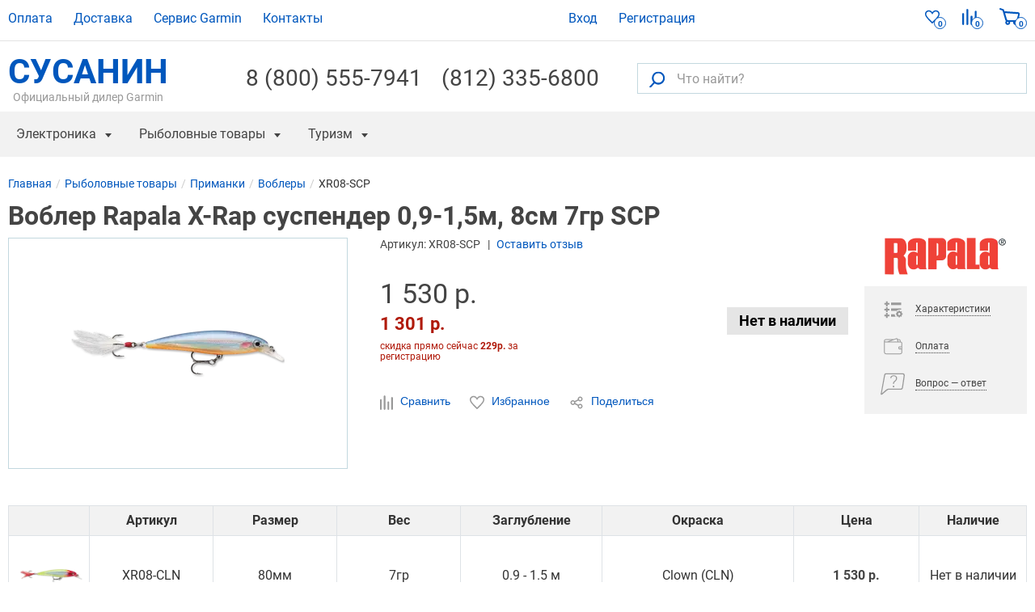

--- FILE ---
content_type: text/html; charset=UTF-8
request_url: https://ivan-susanin.ru/product/vobler-rapala-x-rap-suspender-0-9-1-5m-8sm-7gr-xr08-scp-2371
body_size: 12167
content:
<!DOCTYPE html><html lang="ru"><head><meta charset="utf-8"><meta http-equiv="X-UA-Compatible" content="IE=edge"><meta name="viewport" content="width=device-width, initial-scale=1"><title>Воблер Rapala X-Rap суспендер 0,9-1,5м, 8см 7гр SCP купить по цене 1530 руб в Санкт-Петербурге ☛ Доставка</title><meta name="Keywords" content=""><meta name="description" content="Воблер Rapala X-Rap суспендер 0,9-1,5м, 8см 7гр SCP ✓ Интернет-магазин рыболовных товаров Иван Сусанин ☎ +7 (812) 335-68-00 (Пн-Пт 10:00-20:00, Сб-Вс 11:00-18:00)"><link rel="canonical" href="https://ivan-susanin.ru/product/vobler-rapala-x-rap-suspender-0-9-1-5m-8sm-7gr-xr08-scp-2371"/><meta property="og:type" content='product'/><meta property="og:url" content='https://ivan-susanin.ru/product/vobler-rapala-x-rap-suspender-0-9-1-5m-8sm-7gr-xr08-scp-2371'/><meta property="og:image" content='https://ivan-susanin.ru/media/storage/65/654/6542f6ff5bdba0640500d51911ee5551_lg.webp'/><meta property="og:title" content='Воблер Rapala X-Rap суспендер 0,9-1,5м, 8см 7гр SCP купить по цене 1530 руб в Санкт-Петербурге ☛ Доставка'/><meta name="cmsmagazine" content="5cb6ff887cc8106e9b321bc0809f6f03"/><link rel="stylesheet" href="https://ivan-susanin.ru/assets/ivan-susanin.ru/css/style.css?id=33d1bbda" type="text/css"><link rel="stylesheet" href="https://ivan-susanin.ru/assets/ivan-susanin.ru/css/product_style.css?id=16c65589" type="text/css"><link rel="preload" href="https://ivan-susanin.ru/assets/ivan-susanin.ru/css/jquery.fancybox.css?86010908" as="style" onload="this.onload=null;this.rel='stylesheet'">
<noscript><link rel="stylesheet" href="https://ivan-susanin.ru/assets/ivan-susanin.ru/css/jquery.fancybox.css?86010908"></noscript><link rel="preconnect" href="https://www.google-analytics.com"><link rel="preconnect" href="https://mc.yandex.ru"></head><body data-jivo-site="oMzCFbDfSV" data-ym-id="7431787" data-ga-id="UA-121301046-2" data-page-type="page-others" data-page-url=""  data-fb-pixel-id="" data-sprite-path="/assets/ivan-susanin.ru/img/sprite.svg?1b71149a"><!--<div class="top-banner" style="background-color:#FADF76;border-color:#C0C0C0;color:#1A1A1A;">
<div class="container">
<div class="top-banner-content"><span><strong>ВНИМАНИЕ!</strong> В период 30.10-07.11 магазин работает дистанционно. Заказы принимаются через сайт или по телефону: (812)335-68-00</span></div>
</div>
</div>
-->
<header class="header-top"><div class="container"><nav class="header-top-nav"><ul><li class=""><a class="menu-link" href="/pay">
Оплата
</a></li><li class=""><a class="menu-link" href="/delivery">
Доставка
</a></li><li class=""><a class="menu-link" href="/service">
Сервис Garmin
</a></li><li class=""><a class="menu-link" href="/contacts">
Контакты
</a></li></ul></nav><ul class="header-top-user"><li class="login"><a href="#" data-action="sign-in" class="login-link" data-remote="https://ivan-susanin.ru/signin"><span>Вход</span></a></li><li class="sign-up"><a href="https://ivan-susanin.ru/signup" data-action="sign-up" data-remote="https://ivan-susanin.ru/signup"><span>Регистрация</span></a></li></ul><ul class="navbar-stats"><li><a href="https://ivan-susanin.ru/wish-list" class="navbar-stats-wish-list" rel="nofollow" title="Избранные товары">
<svg class="icon icon-heart"><use xlink:href="/assets/ivan-susanin.ru/img/sprite.svg?1b71149a#icon-heart"></use></svg><div class="navbar-stats-count" data-role="comparison-qty-holder">0</div>
</a></li><li>
<a href="https://ivan-susanin.ru/compare" class="navbar-stats-compare" rel="nofollow" title="Сравнение">
<svg class="icon icon-compare"><use xlink:href="/assets/ivan-susanin.ru/img/sprite.svg?1b71149a#icon-compare"></use></svg><div class="navbar-stats-count" data-role="comparison-qty-holder">0</div>
</a></li><li>
<a id="cart-widget" href="https://ivan-susanin.ru/cart" class="navbar-stats-cart" rel="nofollow">
<svg class="icon icon-cart"><use xlink:href="/assets/ivan-susanin.ru/img/sprite.svg?1b71149a#icon-cart"></use></svg><div class="navbar-stats-count" data-role="cart-qty-holder">0</div>
</a></li></ul><div class="header-main-row"><div class="header-logo"><a href="/" class="">СУСАНИН<span>Официальный дилер Garmin</span></a></div><div class="header-info">
<a class="header-phone" href="tel:+78005557941">8 (800) 555-7941</a></div><div class="header-info"><a class="header-phone" href="tel:+78123356800">(812) 335-6800</a></div><form class="header-search" action="https://ivan-susanin.ru/search"><div class="header-search-box">
<button type="submit" class="header-search-go" title="Искать"><svg class="icon icon-search"><use xlink:href="/assets/ivan-susanin.ru/img/sprite.svg?1b71149a#icon-search"></use></svg></button>
<input id="search-text" type="text" class="textfield" placeholder="Что найти?" name="q" value="" aria-label="Что найти?">
<button type="button" class="header-search-button" title="Поиск"><svg class="icon icon-search"><use xlink:href="/assets/ivan-susanin.ru/img/sprite.svg?1b71149a#icon-search"></use></svg></button></div></form></div></div><div class="navbar"><div class="container"><button type="button" class="nav-button" data-target="nav.nav" data-toggle="mobile-menu" data-text="Меню" title="Открыть меню"></button><nav class="nav"><ul class="nav-first">
<li data-parent="nav.nav" class=""><a href="#" class="menu-link nav-header" data-target="#nav-b8e19425-7a2d-4b20-807d-becfd016da66">
Электроника
</a><div class="subnav"><div class="subnav-header">Электроника</div><ul class="subnav-menu" id="nav-b8e19425-7a2d-4b20-807d-becfd016da66"><li data-parent="#nav-b8e19425-7a2d-4b20-807d-becfd016da66" class=""><a href="https://ivan-susanin.ru/electronics/sportivnye-casy" class="menu-link bold" data-target="#nav-fcd88f23-dfa6-46d1-8a9c-fd4b55c6ce03">
Часы Garmin
</a><ul id="nav-fcd88f23-dfa6-46d1-8a9c-fd4b55c6ce03" class="subnav-menu-submenu"><li data-parent="#nav-fcd88f23-dfa6-46d1-8a9c-fd4b55c6ce03" class=""><a class="menu-link" href="https://ivan-susanin.ru/electronics/sportivnye-casy/garmin-fenix">
Garmin Fenix
</a></li><li data-parent="#nav-fcd88f23-dfa6-46d1-8a9c-fd4b55c6ce03" class=""><a class="menu-link" href="https://ivan-susanin.ru/electronics/sportivnye-casy/garmin-forerunner">
Garmin Forerunner
</a></li><li data-parent="#nav-fcd88f23-dfa6-46d1-8a9c-fd4b55c6ce03" class=""><a class="menu-link" href="https://ivan-susanin.ru/electronics/sportivnye-casy/garmin-instinct">
Garmin Instinct
</a></li></ul></li><li data-parent="#nav-b8e19425-7a2d-4b20-807d-becfd016da66" class="single"><a class="menu-link" href="https://ivan-susanin.ru/electronics/morskie-radary">
Морские радары
</a></li><li data-parent="#nav-b8e19425-7a2d-4b20-807d-becfd016da66" class="single"><a class="menu-link" href="https://ivan-susanin.ru/electronics/racii">
Рации
</a></li><li data-parent="#nav-b8e19425-7a2d-4b20-807d-becfd016da66" class=""><a href="https://ivan-susanin.ru/electronics/eholoty" class="menu-link bold" data-target="#nav-8ede295a-a46b-4757-8096-9c6c8645dcef">
Эхолоты
</a><ul id="nav-8ede295a-a46b-4757-8096-9c6c8645dcef" class="subnav-menu-submenu"><li data-parent="#nav-8ede295a-a46b-4757-8096-9c6c8645dcef" class=""><a class="menu-link" href="https://ivan-susanin.ru/electronics/eholoty/garmin">
Эхолоты Garmin
</a></li><li data-parent="#nav-8ede295a-a46b-4757-8096-9c6c8645dcef" class=""><a class="menu-link" href="https://ivan-susanin.ru/electronics/eholoty/humminbird">
Эхолоты Humminbird
</a></li><li data-parent="#nav-8ede295a-a46b-4757-8096-9c6c8645dcef" class=""><a class="menu-link" href="https://ivan-susanin.ru/electronics/eholoty/lowrance">
Эхолоты Lowrance
</a></li><li data-parent="#nav-8ede295a-a46b-4757-8096-9c6c8645dcef" class=""><a class="menu-link" href="https://ivan-susanin.ru/electronics/eholoty/simrad">
Эхолоты Simrad
</a></li><li data-parent="#nav-8ede295a-a46b-4757-8096-9c6c8645dcef" class=""><a class="menu-link" href="https://ivan-susanin.ru/electronics/eholoty/praktik">
Эхолоты Практик
</a></li></ul></li><li data-parent="#nav-b8e19425-7a2d-4b20-807d-becfd016da66" class=""><a href="https://ivan-susanin.ru/electronics/navigatory" class="menu-link bold" data-target="#nav-1618400d-ca91-4942-81e2-5e0b529ec10d">
GPS Навигаторы
</a><ul id="nav-1618400d-ca91-4942-81e2-5e0b529ec10d" class="subnav-menu-submenu"><li data-parent="#nav-1618400d-ca91-4942-81e2-5e0b529ec10d" class=""><a class="menu-link" href="https://ivan-susanin.ru/electronics/navigatory/morskie-navigatory">
Картплоттеры
</a></li><li data-parent="#nav-1618400d-ca91-4942-81e2-5e0b529ec10d" class=""><a class="menu-link" href="https://ivan-susanin.ru/electronics/navigatory/turisticeskie-navigatory">
Туристические навигаторы
</a></li></ul></li><li data-parent="#nav-b8e19425-7a2d-4b20-807d-becfd016da66" class="single"><a class="menu-link" href="https://ivan-susanin.ru/electronics/gps-karty">
GPS карты
</a></li><li data-parent="#nav-b8e19425-7a2d-4b20-807d-becfd016da66" class="single"><a class="menu-link" href="https://ivan-susanin.ru/electronics/dressirovka-i-kontrol-sobak">
Дрессировка и контроль собак
</a></li><li data-parent="#nav-b8e19425-7a2d-4b20-807d-becfd016da66" class=""><a href="https://ivan-susanin.ru/electronics/videokamery" class="menu-link bold" data-target="#nav-eb1ee3df-826f-4fcd-8fc5-7df55ac897a7">
Видеокамеры
</a><ul id="nav-eb1ee3df-826f-4fcd-8fc5-7df55ac897a7" class="subnav-menu-submenu"><li data-parent="#nav-eb1ee3df-826f-4fcd-8fc5-7df55ac897a7" class=""><a class="menu-link" href="https://ivan-susanin.ru/electronics/videokamery/podvodnye-videokamery">
Подводные видеокамеры
</a></li></ul></li><li data-parent="#nav-b8e19425-7a2d-4b20-807d-becfd016da66" class=""><a href="https://ivan-susanin.ru/electronics/elektromotory" class="menu-link bold" data-target="#nav-7af994ba-172f-469c-8d2d-95d60d53b1c8">
Электромоторы
</a><ul id="nav-7af994ba-172f-469c-8d2d-95d60d53b1c8" class="subnav-menu-submenu"><li data-parent="#nav-7af994ba-172f-469c-8d2d-95d60d53b1c8" class=""><a class="menu-link" href="https://ivan-susanin.ru/electronics/elektromotory/elektromotory-lowrance">
Электромоторы Lowrance
</a></li></ul></li><li data-parent="#nav-b8e19425-7a2d-4b20-807d-becfd016da66" class="single"><a class="menu-link" href="https://ivan-susanin.ru/electronics/optika">
Оптика
</a></li><li data-parent="#nav-b8e19425-7a2d-4b20-807d-becfd016da66" class=""><a href="https://ivan-susanin.ru/electronics/aksessuary" class="menu-link bold" data-target="#nav-84214f66-e2d5-4bec-a8b0-6e99dd87856f">
Аксессуары
</a><ul id="nav-84214f66-e2d5-4bec-a8b0-6e99dd87856f" class="subnav-menu-submenu"><li data-parent="#nav-84214f66-e2d5-4bec-a8b0-6e99dd87856f" class=""><a class="menu-link" href="https://ivan-susanin.ru/electronics/aksessuary/dlya-navigatorov">
Для навигаторов
</a></li><li data-parent="#nav-84214f66-e2d5-4bec-a8b0-6e99dd87856f" class=""><a class="menu-link" href="https://ivan-susanin.ru/electronics/aksessuary/dlya-eholotov">
Для эхолотов
</a></li><li data-parent="#nav-84214f66-e2d5-4bec-a8b0-6e99dd87856f" class=""><a class="menu-link" href="https://ivan-susanin.ru/electronics/aksessuary/dlya-elektromotorov">
Для электромоторов
</a></li><li data-parent="#nav-84214f66-e2d5-4bec-a8b0-6e99dd87856f" class=""><a class="menu-link" href="https://ivan-susanin.ru/electronics/aksessuary/akkumulyatory-i-zu">
Аккумуляторы и ЗУ
</a></li><li data-parent="#nav-84214f66-e2d5-4bec-a8b0-6e99dd87856f" class=""><a class="menu-link" href="https://ivan-susanin.ru/electronics/aksessuary/datchiki">
Датчики
</a></li><li data-parent="#nav-84214f66-e2d5-4bec-a8b0-6e99dd87856f" class=""><a class="menu-link" href="https://ivan-susanin.ru/electronics/aksessuary/chehly">
Чехлы
</a></li><li data-parent="#nav-84214f66-e2d5-4bec-a8b0-6e99dd87856f" class=""><a class="menu-link" href="https://ivan-susanin.ru/electronics/aksessuary/avtopiloty">
Автопилоты
</a></li><li data-parent="#nav-84214f66-e2d5-4bec-a8b0-6e99dd87856f" class=""><a class="menu-link" href="https://ivan-susanin.ru/electronics/aksessuary/kabeli">
Кабели
</a></li><li data-parent="#nav-84214f66-e2d5-4bec-a8b0-6e99dd87856f" class=""><a class="menu-link" href="https://ivan-susanin.ru/electronics/aksessuary/kreplenie">
Крепления
</a></li></ul></li><li data-parent="#nav-b8e19425-7a2d-4b20-807d-becfd016da66" class=""><a class="menu-link" href="https://ivan-susanin.ru/electronics/snatye-s-proizvodstva">
Снятые с производства
</a></li><li data-parent="#nav-b8e19425-7a2d-4b20-807d-becfd016da66" class=""><a class="menu-link" href="https://ivan-susanin.ru/electronics/radar-detektory">
Радар-детекторы
</a></li></ul></div></li><li data-parent="nav.nav" class=""><a href="#" class="menu-link nav-header" data-target="#nav-5f9de82a-2d79-4922-98a8-b64ac9823531">
Рыболовные товары
</a><div class="subnav"><div class="subnav-header">Рыболовные товары</div><ul class="subnav-menu" id="nav-5f9de82a-2d79-4922-98a8-b64ac9823531"><li data-parent="#nav-5f9de82a-2d79-4922-98a8-b64ac9823531" class=""><a href="https://ivan-susanin.ru/electronics/eholoty" class="menu-link bold" data-target="#nav-efa740b0-00fc-4725-85ab-2e45e5da018e">
Эхолоты
</a><ul id="nav-efa740b0-00fc-4725-85ab-2e45e5da018e" class="subnav-menu-submenu"><li data-parent="#nav-efa740b0-00fc-4725-85ab-2e45e5da018e" class=""><a class="menu-link" href="https://ivan-susanin.ru/electronics/eholoty/garmin">
Эхолоты Garmin
</a></li><li data-parent="#nav-efa740b0-00fc-4725-85ab-2e45e5da018e" class=""><a class="menu-link" href="https://ivan-susanin.ru/electronics/eholoty/humminbird">
Эхолоты Humminbird
</a></li><li data-parent="#nav-efa740b0-00fc-4725-85ab-2e45e5da018e" class=""><a class="menu-link" href="https://ivan-susanin.ru/electronics/eholoty/lowrance">
Эхолоты Lowrance
</a></li><li data-parent="#nav-efa740b0-00fc-4725-85ab-2e45e5da018e" class=""><a class="menu-link" href="https://ivan-susanin.ru/electronics/eholoty/simrad">
Эхолоты Simrad
</a></li><li data-parent="#nav-efa740b0-00fc-4725-85ab-2e45e5da018e" class=""><a class="menu-link" href="https://ivan-susanin.ru/electronics/eholoty/praktik">
Эхолоты Практик
</a></li></ul></li><li data-parent="#nav-5f9de82a-2d79-4922-98a8-b64ac9823531" class=""><a href="https://ivan-susanin.ru/rybolovnye-tovary/udilisha" class="menu-link bold" data-target="#nav-a526c789-d60a-4e57-98f1-d490ac524263">
Удилища
</a><ul id="nav-a526c789-d60a-4e57-98f1-d490ac524263" class="subnav-menu-submenu"><li data-parent="#nav-a526c789-d60a-4e57-98f1-d490ac524263" class=""><a class="menu-link" href="https://ivan-susanin.ru/rybolovnye-tovary/udilisha/karpovye">
Карповые
</a></li><li data-parent="#nav-a526c789-d60a-4e57-98f1-d490ac524263" class=""><a class="menu-link" href="https://ivan-susanin.ru/rybolovnye-tovary/udilisha/spinningi">
Спиннинги
</a></li><li data-parent="#nav-a526c789-d60a-4e57-98f1-d490ac524263" class=""><a class="menu-link" href="https://ivan-susanin.ru/rybolovnye-tovary/udilisha/stekernye">
Штекерные
</a></li></ul></li><li data-parent="#nav-5f9de82a-2d79-4922-98a8-b64ac9823531" class=""><a href="https://ivan-susanin.ru/rybolovnye-tovary/primanki" class="menu-link bold" data-target="#nav-c4a49592-7fea-4c7f-99f7-ff81c353726e">
Приманки
</a><ul id="nav-c4a49592-7fea-4c7f-99f7-ff81c353726e" class="subnav-menu-submenu"><li data-parent="#nav-c4a49592-7fea-4c7f-99f7-ff81c353726e" class=""><a class="menu-link" href="https://ivan-susanin.ru/rybolovnye-tovary/primanki/voblery">
Воблеры
</a></li><li data-parent="#nav-c4a49592-7fea-4c7f-99f7-ff81c353726e" class=""><a class="menu-link" href="https://ivan-susanin.ru/rybolovnye-tovary/primanki/balansiry">
Балансиры 
</a></li><li data-parent="#nav-c4a49592-7fea-4c7f-99f7-ff81c353726e" class=""><a class="menu-link" href="https://ivan-susanin.ru/rybolovnye-tovary/primanki/blesny">
Блесны
</a></li><li data-parent="#nav-c4a49592-7fea-4c7f-99f7-ff81c353726e" class=""><a class="menu-link" href="https://ivan-susanin.ru/rybolovnye-tovary/primanki/vrasausiesa-blesny">
Вращающиеся Блесны
</a></li><li data-parent="#nav-c4a49592-7fea-4c7f-99f7-ff81c353726e" class=""><a class="menu-link" href="https://ivan-susanin.ru/rybolovnye-tovary/primanki/zimnie-blesny">
Зимние блесны 
</a></li><li data-parent="#nav-c4a49592-7fea-4c7f-99f7-ff81c353726e" class=""><a class="menu-link" href="https://ivan-susanin.ru/rybolovnye-tovary/primanki/magkie-primanki">
Мягкие приманки
</a></li></ul></li><li data-parent="#nav-5f9de82a-2d79-4922-98a8-b64ac9823531" class="fix-width"><a href="https://ivan-susanin.ru/rybolovnye-tovary/leska" class="menu-link bold" data-target="#nav-6b05df63-243f-47df-8500-52dd2e427c00">
Леска
</a><ul id="nav-6b05df63-243f-47df-8500-52dd2e427c00" class="subnav-menu-submenu"><li data-parent="#nav-6b05df63-243f-47df-8500-52dd2e427c00" class=""><a class="menu-link" href="https://ivan-susanin.ru/rybolovnye-tovary/leska/pletenaa-leska">
Плетеная леска
</a></li><li data-parent="#nav-6b05df63-243f-47df-8500-52dd2e427c00" class=""><a class="menu-link" href="https://ivan-susanin.ru/rybolovnye-tovary/leska/monofil-naa-leska">
Монофильная леска
</a></li><li data-parent="#nav-6b05df63-243f-47df-8500-52dd2e427c00" class=""><a class="menu-link" href="https://ivan-susanin.ru/rybolovnye-tovary/leska/fluorocarbon">
Флюорокарбоновая леска
</a></li><li data-parent="#nav-6b05df63-243f-47df-8500-52dd2e427c00" class=""><a class="menu-link" href="https://ivan-susanin.ru/rybolovnye-tovary/leska/karpovye-povodki">
Карповые поводки
</a></li></ul></li><li data-parent="#nav-5f9de82a-2d79-4922-98a8-b64ac9823531" class="fix-width"><a href="https://ivan-susanin.ru/rybolovnye-tovary/katuski" class="menu-link bold" data-target="#nav-bbdfbc9c-762c-444c-8b5f-4849e95dbcb5">
Катушки
</a><ul id="nav-bbdfbc9c-762c-444c-8b5f-4849e95dbcb5" class="subnav-menu-submenu"><li data-parent="#nav-bbdfbc9c-762c-444c-8b5f-4849e95dbcb5" class=""><a class="menu-link" href="https://ivan-susanin.ru/rybolovnye-tovary/katuski/bezynercionnye">
Безынерционные
</a></li></ul></li><li data-parent="#nav-5f9de82a-2d79-4922-98a8-b64ac9823531" class="fix-width"><a href="https://ivan-susanin.ru/rybolovnye-tovary/osnastka" class="menu-link bold" data-target="#nav-e272989d-f892-4c3b-8dac-6e6ba3ff24e9">
Оснастка
</a><ul id="nav-e272989d-f892-4c3b-8dac-6e6ba3ff24e9" class="subnav-menu-submenu"><li data-parent="#nav-e272989d-f892-4c3b-8dac-6e6ba3ff24e9" class=""><a class="menu-link" href="https://ivan-susanin.ru/rybolovnye-tovary/osnastka/krucki">
Крючки
</a></li></ul></li><li data-parent="#nav-5f9de82a-2d79-4922-98a8-b64ac9823531" class=""><a href="https://ivan-susanin.ru/rybolovnye-tovary/aksessuary" class="menu-link bold" data-target="#nav-885352fc-763d-4046-9303-26dfa017add8">
Аксессуары
</a><ul id="nav-885352fc-763d-4046-9303-26dfa017add8" class="subnav-menu-submenu"><li data-parent="#nav-885352fc-763d-4046-9303-26dfa017add8" class=""><a class="menu-link" href="https://ivan-susanin.ru/rybolovnye-tovary/aksessuary/nozi">
Ножи 
</a></li><li data-parent="#nav-885352fc-763d-4046-9303-26dfa017add8" class=""><a class="menu-link" href="https://ivan-susanin.ru/rybolovnye-tovary/aksessuary/sumki">
Сумки
</a></li><li data-parent="#nav-885352fc-763d-4046-9303-26dfa017add8" class=""><a class="menu-link" href="https://ivan-susanin.ru/rybolovnye-tovary/aksessuary/asiki">
Ящики
</a></li></ul></li><li data-parent="#nav-5f9de82a-2d79-4922-98a8-b64ac9823531" class="fix-width"><a href="https://ivan-susanin.ru/rybolovnye-tovary/ekipirovka" class="menu-link bold" data-target="#nav-c3b34c03-f7a5-4dca-bae2-5381a736eb72">
Экипировка
</a><ul id="nav-c3b34c03-f7a5-4dca-bae2-5381a736eb72" class="subnav-menu-submenu"></ul></li><li data-parent="#nav-5f9de82a-2d79-4922-98a8-b64ac9823531" class="fix-width"><a href="https://ivan-susanin.ru/rybolovnye-tovary/zimnaa-rybalka" class="menu-link bold" data-target="#nav-73d66521-6105-415c-ae0a-2d09096f439b">
Зимняя Рыбалка
</a><ul id="nav-73d66521-6105-415c-ae0a-2d09096f439b" class="subnav-menu-submenu"><li data-parent="#nav-73d66521-6105-415c-ae0a-2d09096f439b" class=""><a class="menu-link" href="https://ivan-susanin.ru/rybolovnye-tovary/zimnaa-rybalka/rucnye-ledobury">
Ледобуры
</a></li><li data-parent="#nav-73d66521-6105-415c-ae0a-2d09096f439b" class=""><a class="menu-link" href="https://ivan-susanin.ru/rybolovnye-tovary/zimnaa-rybalka/aksessuary">
Аксессуары для ледобуров
</a></li></ul></li></ul></div></li><li data-parent="nav.nav" class=""><a href="#" class="menu-link nav-header" data-target="#nav-be574e07-1608-4560-a4c9-b05fe972be81">
Туризм
</a><div class="subnav"><div class="subnav-header">Туризм</div><ul class="subnav-menu" id="nav-be574e07-1608-4560-a4c9-b05fe972be81"><li data-parent="#nav-be574e07-1608-4560-a4c9-b05fe972be81" class=""><a class="menu-link" href="https://ivan-susanin.ru/turizm/termosy">
Термосы
</a></li><li data-parent="#nav-be574e07-1608-4560-a4c9-b05fe972be81" class=""><a class="menu-link" href="https://ivan-susanin.ru/turizm/nalobnye-fonari">
Налобные фонари
</a></li></ul></div></li><li data-parent="nav.nav" class=""><a class="menu-link" href="https://ivan-susanin.ru/electronics/gps-karty">
GPS карты
</a></li><li data-parent="nav.nav" class="menu-discounts"><a href="#" class="menu-link nav-header" data-target="#nav-ae511b24-baae-46cc-8fb7-e4495394b3ed">
Скидки / Распродажа / Акции
</a><div class="subnav"><div class="subnav-header">Скидки / Распродажа / Акции</div><ul class="subnav-menu" id="nav-ae511b24-baae-46cc-8fb7-e4495394b3ed"><li class=""><ul id="nav-a2ba960a-1fb1-4b78-8125-baa58caa0633" class="subnav-menu-submenu"><li data-parent="#nav-ae511b24-baae-46cc-8fb7-e4495394b3ed" class=""><a class="menu-link" href="/discounts/skidki-na-navigatory">
Скидки на навигаторы
</a></li><li data-parent="#nav-ae511b24-baae-46cc-8fb7-e4495394b3ed" class=""><a class="menu-link" href="/discounts/skidki-na-eholoty">
Скидки на эхолоты
</a></li><li data-parent="#nav-ae511b24-baae-46cc-8fb7-e4495394b3ed" class=""><a class="menu-link" href="/discounts/skidki-na-rybolovnye-tovary">
Скидки на рыболовные товары
</a></li><li data-parent="#nav-ae511b24-baae-46cc-8fb7-e4495394b3ed" class=""><a class="menu-link" href="/discounts/skidki-na-sportivnye-chasy">
Скидки на спортивные часы
</a></li></ul></li><li data-parent="#nav-ae511b24-baae-46cc-8fb7-e4495394b3ed" class=""><a class="menu-link" href="/sale">
Все предложения
</a></li><li class=""><ul id="nav-9ad68665-a039-46f7-910f-1c258c62a710" class="subnav-menu-submenu"><li data-parent="#nav-ae511b24-baae-46cc-8fb7-e4495394b3ed" class=""><a class="menu-link" href="/discounts">
Акции Сусанина
</a></li><li data-parent="#nav-ae511b24-baae-46cc-8fb7-e4495394b3ed" class=""><a class="menu-link" href="/loyalty/bonus">
Бонусная программа
</a></li></ul></li></ul></div></li></ul></nav></div></div></header><main><div class="page-header"><div class="container"><ul class="breadcrumbs" itemscope="" itemtype="http://schema.org/BreadcrumbList"><li class="breadcrumbs__item" itemprop="itemListElement" itemscope itemtype="http://schema.org/ListItem"><a class="breadcrumbs__item__link" href="https://ivan-susanin.ru" itemtype="https://schema.org/WebPage" itemprop="item" itemscope itemid="https://ivan-susanin.ru" title="Магазин Сусанин"><span itemprop="name">Главная</span></a><meta itemprop="position" content="1"/></li><li class="breadcrumbs__item" itemprop="itemListElement" itemscope itemtype="http://schema.org/ListItem"><a class="breadcrumbs__item__link" href="https://ivan-susanin.ru/rybolovnye-tovary" itemtype="https://schema.org/WebPage" itemprop="item" itemscope itemid="https://ivan-susanin.ru/rybolovnye-tovary" ><span itemprop="name">Рыболовные товары</span></a><meta itemprop="position" content="2"/></li><li class="breadcrumbs__item" itemprop="itemListElement" itemscope itemtype="http://schema.org/ListItem"><a class="breadcrumbs__item__link" href="https://ivan-susanin.ru/rybolovnye-tovary/primanki" itemtype="https://schema.org/WebPage" itemprop="item" itemscope itemid="https://ivan-susanin.ru/rybolovnye-tovary/primanki" ><span itemprop="name">Приманки</span></a><meta itemprop="position" content="3"/></li><li class="breadcrumbs__item" itemprop="itemListElement" itemscope itemtype="http://schema.org/ListItem"><a class="breadcrumbs__item__link" href="https://ivan-susanin.ru/rybolovnye-tovary/primanki/voblery" itemtype="https://schema.org/WebPage" itemprop="item" itemscope itemid="https://ivan-susanin.ru/rybolovnye-tovary/primanki/voblery" ><span itemprop="name">Воблеры</span></a><meta itemprop="position" content="4"/></li><li class="breadcrumbs__item" itemprop="itemListElement" itemscope itemtype="http://schema.org/ListItem"><span class="breadcrumbs__item__link" href="https://ivan-susanin.ru/product/vobler-rapala-x-rap-suspender-0-9-1-5m-8sm-7gr-xr08-scp-2371" itemid="https://ivan-susanin.ru/product/vobler-rapala-x-rap-suspender-0-9-1-5m-8sm-7gr-xr08-scp-2371" itemtype="https://schema.org/WebPage" itemprop="item" itemscope title=""><span itemprop="name">XR08-SCP</span></span><meta itemprop="position" content="5"/></li></ul></div></div><div class="content" itemscope itemtype="http://schema.org/Product" id="product"><div class="container">
<section class="product track-product-view track" data-id="2371" data-category="Рыболовные товары/Приманки/Воблеры" data-sku="XR08-SCP" data-name="Воблер Rapala X-Rap суспендер 0,9-1,5м, 8см 7гр SCP" data-brand="Rapala" data-price="1530"><h1 class="product__info__name" itemprop="name">Воблер Rapala X-Rap суспендер 0,9-1,5м, 8см 7гр SCP</h1><meta itemprop="sku" content="XR08-SCP"><meta itemprop="mpn" content="XR08-SCP"><meta itemprop="gtin" content="0022677245751"><link itemprop="url" href="https://ivan-susanin.ru/product/vobler-rapala-x-rap-suspender-0-9-1-5m-8sm-7gr-xr08-scp-2371"><meta itemprop="brand" content="Rapala"><meta itemprop="image" content="https://ivan-susanin.ru/media/storage/65/654/6542f6ff5bdba0640500d51911ee5551_origin.webp"><div class="product__info"><div class="product__gallery__wrapper"><div class="product__gallery"><div class="product__gallery__main"><div id="imagesSlider" class="swiper-container"><div class="swiper-wrapper"><div class="swiper-slide"><div class="product__image" data-fancybox="productGallery" data-src="https://ivan-susanin.ru/media/storage/65/654/6542f6ff5bdba0640500d51911ee5551_origin.webp">
<img  src="https://ivan-susanin.ru/media/storage/65/654/6542f6ff5bdba0640500d51911ee5551_264x264.webp" srcset="https://ivan-susanin.ru/media/storage/65/654/6542f6ff5bdba0640500d51911ee5551_264x264.webp 264w, https://ivan-susanin.ru/media/storage/65/654/6542f6ff5bdba0640500d51911ee5551_365x365.webp 365w, https://ivan-susanin.ru/media/storage/65/654/6542f6ff5bdba0640500d51911ee5551_528x528.webp 528w" sizes="(max-width: 767px) 365px, 264px"  alt="Воблер rapala x-rap суспендер 0,9-1,5м, 8см 7гр scp. Артикул: XR08-SCP" title="Воблер rapala x-rap суспендер 0,9-1,5м, 8см 7гр scp. Артикул: XR08-SCP"></div></div></div></div></div></div></div><div class="product__info__heading"><div class="product__info__base"><div class="sku">Артикул: <span itemprop="sku">XR08-SCP</span></div><div class="product__info__rating__comments"><a href="#reviews" class="open-tab">Оставить отзыв</a></div></div></div><div class="product__info__main"><div class="product__info__wrap"><div class="product__price" itemprop="offers" itemscope itemtype="http://schema.org/Offer"><link itemprop="url" href="https://ivan-susanin.ru/product/vobler-rapala-x-rap-suspender-0-9-1-5m-8sm-7gr-xr08-scp-2371"><meta itemprop="priceCurrency" content="RUB"><link itemprop="availability" href="http://schema.org/OutOfStock"/><meta itemprop="price" content="1301" id="price"><div class="current"><div class="loyalty"><div class="loyalty__normal">1&nbsp;530 р.</div><div class="loyalty__price">1&nbsp;301 р.</div><div id="loyalty-comment" class="loyalty__comment ">скидка прямо сейчас <b>229р.</b> за регистрацию</div></div></div></div><div class="product__action__button"><button class="button button-out-of-stock">Нет в наличии</button></div></div><div class="product__info__base margin"><button class="link item-info-compare" data-action="compare" data-id="2371" data-category="29"><svg class="icon icon-compare"><use xlink:href="/assets/ivan-susanin.ru/img/sprite.svg?1b71149a#icon-compare"></use></svg> Сравнить
</button><button class="link item-info-compare" data-action="wish-list" data-id="2371"><svg class="icon icon-heart"><use xlink:href="/assets/ivan-susanin.ru/img/sprite.svg?1b71149a#icon-heart"></use></svg> Избранное
</button><button class="link" data-action="share" data-id="2371" data-remote="https://ivan-susanin.ru/share?product_id=2371"><svg class="icon icon-share"><use xlink:href="/assets/ivan-susanin.ru/img/sprite.svg?1b71149a#icon-share"></use></svg>
Поделиться
</button></div><div class="product__info__description">
</div></div></div><div class="product__links"><a href="/vendors/rapala" class="product__vendor__link" title="Rapala">
<img src="https://ivan-susanin.ru/media/storage/a6/a61/a61d70b81c252477abad6c60daec6774_150w_low.jpeg" title="Рыболовные принадлежности Rapala" data-src="https://ivan-susanin.ru/media/storage/a6/a61/a61d70b81c252477abad6c60daec6774_150w.webp" class="js-lazy-image" alt="Rapala">
</a><div class="product__links__link"><a href="#properties" data-target="#properties" class="link open-tab"><svg class="icon icon-specifications"><use xlink:href="/assets/ivan-susanin.ru/img/sprite.svg?1b71149a#icon-specifications"></use></svg>
<span>Характеристики</span>
</a><a href="#payments" data-target="#payments" class="link open-tab"><svg class="icon icon-payments"><use xlink:href="/assets/ivan-susanin.ru/img/sprite.svg?1b71149a#icon-payments"></use></svg>
<span>Оплата</span>
</a><a href="#questions" data-target="#questions" class="link open-tab"><svg class="icon icon-faq-1"><use xlink:href="/assets/ivan-susanin.ru/img/sprite.svg?1b71149a#icon-faq-1"></use></svg>
<span>Вопрос &mdash; ответ</span>
</a></div></div>
</section><section class="product__tabs"><div class="product__tabs__content"><div id="variants"><div class="scrollable"><table class="product__variants__table"><tr class="product__variants__table__row"><th class="product__variants__table__th product__variants__table__cell--image">&nbsp;</th><th class="product__variants__table__th">Артикул</th><th class="product__variants__table__th">Размер</th><th class="product__variants__table__th">Вес</th><th class="product__variants__table__th">Заглубление</th><th class="product__variants__table__th">Окраска</th><th class="product__variants__table__th">Цена</th><th class="product__variants__table__th product__variants__table__cell--action">Наличие</th></tr><tr class="product__variants__table__row"><td class="product__variants__table__cell product__variants__table__cell--image"><a href="/product/vobler-rapala-x-rap-suspender-0-9-1-5m-8sm-7gr-xr08-cln-2359" class="product__variants__table__image-link track-click" title="Воблер Rapala X-Rap суспендер 0,9-1,5м, 8см 7гр CLN">
<img src="data:image/svg+xml,%3Csvg%20xmlns='http://www.w3.org/2000/svg'%20viewBox='0%200%20100%20100'%3E%3C/svg%3E" data-src="https://ivan-susanin.ru/media/storage/b3/b3e/b3ee323c97edffe3850e82e30eb54c55_100x100.webp" data-pagespeed-no-defer class="product__variants__table__image js-lazy-image" alt="Воблер rapala x-rap суспендер 0,9-1,5м, 8см 7гр cln. Артикул: XR08-CLN" title="Воблер rapala x-rap суспендер 0,9-1,5м, 8см 7гр cln. Артикул: XR08-CLN">
</a></td><td class="product__variants__table__cell">XR08-CLN</td><td class="product__variants__table__cell">80мм</td><td class="product__variants__table__cell">7гр</td><td class="product__variants__table__cell">0.9 - 1.5 м</td><td class="product__variants__table__cell">Clown (CLN)</td><td class="product__variants__table__cell"><span class="catalog__item-price__current ">1&nbsp;530 р.</span></td><td class="product__variants__table__cell">Нет в наличии</td></tr><tr class="product__variants__table__row"><td class="product__variants__table__cell product__variants__table__cell--image"><a href="/product/vobler-rapala-x-rap-suspender-0-9-1-5m-8sm-7gr-xr08-g-2361" class="product__variants__table__image-link track-click" title="Воблер Rapala X-Rap суспендер 0,9-1,5м, 8см 7гр G">
<img src="data:image/svg+xml,%3Csvg%20xmlns='http://www.w3.org/2000/svg'%20viewBox='0%200%20100%20100'%3E%3C/svg%3E" data-src="https://ivan-susanin.ru/media/storage/92/920/92077467aba0ce0799da95b8ae878dbf_100x100.webp" data-pagespeed-no-defer class="product__variants__table__image js-lazy-image" alt="Воблер rapala x-rap суспендер 0,9-1,5м, 8см 7гр g. Артикул: XR08-G" title="Воблер rapala x-rap суспендер 0,9-1,5м, 8см 7гр g. Артикул: XR08-G">
</a></td><td class="product__variants__table__cell">XR08-G</td><td class="product__variants__table__cell">80мм</td><td class="product__variants__table__cell">7гр</td><td class="product__variants__table__cell">0.9 - 1.5 м</td><td class="product__variants__table__cell">Gold (G)</td><td class="product__variants__table__cell"><span class="catalog__item-price__current ">1&nbsp;530 р.</span></td><td class="product__variants__table__cell">Нет в наличии</td></tr><tr class="product__variants__table__row"><td class="product__variants__table__cell product__variants__table__cell--image"><a href="/product/vobler-rapala-x-rap-suspender-0-9-1-5m-8sm-7gr-xr08-hh-2362" class="product__variants__table__image-link track-click" title="Воблер Rapala X-Rap суспендер 0,9-1,5м, 8см 7гр HH">
<img src="data:image/svg+xml,%3Csvg%20xmlns='http://www.w3.org/2000/svg'%20viewBox='0%200%20100%20100'%3E%3C/svg%3E" data-src="https://ivan-susanin.ru/media/storage/58/58d/58d355e16698046b69205880dbf74f3f_100x100.webp" data-pagespeed-no-defer class="product__variants__table__image js-lazy-image" alt="Воблер rapala x-rap суспендер 0,9-1,5м, 8см 7гр hh. Артикул: XR08-HH" title="Воблер rapala x-rap суспендер 0,9-1,5м, 8см 7гр hh. Артикул: XR08-HH">
</a></td><td class="product__variants__table__cell">XR08-HH</td><td class="product__variants__table__cell">80мм</td><td class="product__variants__table__cell">7гр</td><td class="product__variants__table__cell">0.9 - 1.5 м</td><td class="product__variants__table__cell">Hot Head (HH)</td><td class="product__variants__table__cell"><span class="catalog__item-price__current ">1&nbsp;530 р.</span></td><td class="product__variants__table__cell">Нет в наличии</td></tr><tr class="product__variants__table__row"><td class="product__variants__table__cell product__variants__table__cell--image"><a href="/product/vobler-rapala-x-rap-suspender-0-9-1-5m-8sm-7gr-xr08-hs-2363" class="product__variants__table__image-link track-click" title="Воблер Rapala X-Rap суспендер 0,9-1,5м, 8см 7гр HS">
<img src="data:image/svg+xml,%3Csvg%20xmlns='http://www.w3.org/2000/svg'%20viewBox='0%200%20100%20100'%3E%3C/svg%3E" data-src="https://ivan-susanin.ru/media/storage/e9/e98/e981c6bd5442670685e294ba2eb3700b_100x100.webp" data-pagespeed-no-defer class="product__variants__table__image js-lazy-image" alt="Воблер rapala x-rap суспендер 0,9-1,5м, 8см 7гр hs. Артикул: XR08-HS" title="Воблер rapala x-rap суспендер 0,9-1,5м, 8см 7гр hs. Артикул: XR08-HS">
</a></td><td class="product__variants__table__cell">XR08-HS</td><td class="product__variants__table__cell">80мм</td><td class="product__variants__table__cell">7гр</td><td class="product__variants__table__cell">0.9 - 1.5 м</td><td class="product__variants__table__cell">Hot Steel (HS)</td><td class="product__variants__table__cell"><span class="catalog__item-price__current ">1&nbsp;530 р.</span></td><td class="product__variants__table__cell">Нет в наличии</td></tr><tr class="product__variants__table__row"><td class="product__variants__table__cell product__variants__table__cell--image"><a href="/product/vobler-rapala-x-rap-suspender-0-9-1-5m-8sm-7gr-xr08-og-2365" class="product__variants__table__image-link track-click" title="Воблер Rapala X-Rap суспендер 0,9-1,5м, 8см 7гр OG">
<img src="data:image/svg+xml,%3Csvg%20xmlns='http://www.w3.org/2000/svg'%20viewBox='0%200%20100%20100'%3E%3C/svg%3E" data-src="https://ivan-susanin.ru/media/storage/88/88e/88eb429690db908f52f7437f9508592e_100x100.webp" data-pagespeed-no-defer class="product__variants__table__image js-lazy-image" alt="Воблер rapala x-rap суспендер 0,9-1,5м, 8см 7гр og. Артикул: XR08-OG" title="Воблер rapala x-rap суспендер 0,9-1,5м, 8см 7гр og. Артикул: XR08-OG">
</a></td><td class="product__variants__table__cell">XR08-OG</td><td class="product__variants__table__cell">80мм</td><td class="product__variants__table__cell">7гр</td><td class="product__variants__table__cell">0.9 - 1.5 м</td><td class="product__variants__table__cell">Olive Green (OG)</td><td class="product__variants__table__cell"><span class="catalog__item-price__current ">630 р.</span></td><td class="product__variants__table__cell">Нет в наличии</td></tr><tr class="product__variants__table__row"><td class="product__variants__table__cell product__variants__table__cell--image"><a href="/product/vobler-rapala-x-rap-suspender-0-9-1-5m-8sm-7gr-xr08-p-2366" class="product__variants__table__image-link track-click" title="Воблер Rapala X-Rap суспендер 0,9-1,5м, 8см 7гр P">
<img src="data:image/svg+xml,%3Csvg%20xmlns='http://www.w3.org/2000/svg'%20viewBox='0%200%20100%20100'%3E%3C/svg%3E" data-src="https://ivan-susanin.ru/media/storage/d7/d7c/d7c5fc49730e51a9ea15c8cb08c576d9_100x100.webp" data-pagespeed-no-defer class="product__variants__table__image js-lazy-image" alt="Воблер rapala x-rap суспендер 0,9-1,5м, 8см 7гр p. Артикул: XR08-P" title="Воблер rapala x-rap суспендер 0,9-1,5м, 8см 7гр p. Артикул: XR08-P">
</a></td><td class="product__variants__table__cell">XR08-P</td><td class="product__variants__table__cell">80мм</td><td class="product__variants__table__cell">7гр</td><td class="product__variants__table__cell">0.9 - 1.5 м</td><td class="product__variants__table__cell">Perch (P)</td><td class="product__variants__table__cell"><span class="catalog__item-price__current ">1&nbsp;530 р.</span></td><td class="product__variants__table__cell">Нет в наличии</td></tr><tr class="product__variants__table__row"><td class="product__variants__table__cell product__variants__table__cell--image"><a href="/product/vobler-rapala-x-rap-suspender-0-9-1-5m-8sm-7gr-xr08-prt-2367" class="product__variants__table__image-link track-click" title="Воблер Rapala X-Rap суспендер 0,9-1,5м, 8см 7гр PRT">
<img src="data:image/svg+xml,%3Csvg%20xmlns='http://www.w3.org/2000/svg'%20viewBox='0%200%20100%20100'%3E%3C/svg%3E" data-src="https://ivan-susanin.ru/media/storage/de/de0/de0963de457bd3db9916b50325f47531_100x100.webp" data-pagespeed-no-defer class="product__variants__table__image js-lazy-image" alt="Воблер rapala x-rap суспендер 0,9-1,5м, 8см 7гр prt. Артикул: XR08-PRT" title="Воблер rapala x-rap суспендер 0,9-1,5м, 8см 7гр prt. Артикул: XR08-PRT">
</a></td><td class="product__variants__table__cell">XR08-PRT</td><td class="product__variants__table__cell">80мм</td><td class="product__variants__table__cell">7гр</td><td class="product__variants__table__cell">0.9 - 1.5 м</td><td class="product__variants__table__cell">Parrot (PRT)</td><td class="product__variants__table__cell"><span class="catalog__item-price__current ">1&nbsp;530 р.</span></td><td class="product__variants__table__cell">Нет в наличии</td></tr><tr class="product__variants__table__row"><td class="product__variants__table__cell product__variants__table__cell--image"><a href="/product/vobler-rapala-x-rap-suspender-0-9-1-5m-8sm-7gr-xr08-rt-2368" class="product__variants__table__image-link track-click" title="Воблер Rapala X-Rap суспендер 0,9-1,5м, 8см 7гр RT">
<img src="data:image/svg+xml,%3Csvg%20xmlns='http://www.w3.org/2000/svg'%20viewBox='0%200%20100%20100'%3E%3C/svg%3E" data-src="https://ivan-susanin.ru/media/storage/0d/0d0/0d028d297d87853aed92616c488b322b_100x100.webp" data-pagespeed-no-defer class="product__variants__table__image js-lazy-image" alt="Воблер rapala x-rap суспендер 0,9-1,5м, 8см 7гр rt. Артикул: XR08-RT" title="Воблер rapala x-rap суспендер 0,9-1,5м, 8см 7гр rt. Артикул: XR08-RT">
</a></td><td class="product__variants__table__cell">XR08-RT</td><td class="product__variants__table__cell">80мм</td><td class="product__variants__table__cell">7гр</td><td class="product__variants__table__cell">0.9 - 1.5 м</td><td class="product__variants__table__cell">Rainbow Trout (RT)</td><td class="product__variants__table__cell"><span class="catalog__item-price__current ">882 р.</span></td><td class="product__variants__table__cell">Нет в наличии</td></tr><tr class="product__variants__table__row"><td class="product__variants__table__cell product__variants__table__cell--image"><a href="/product/vobler-rapala-x-rap-suspender-0-9-1-5m-8sm-7gr-xr08-s-2369" class="product__variants__table__image-link track-click" title="Воблер Rapala X-Rap суспендер 0,9-1,5м, 8см 7гр S">
<img src="data:image/svg+xml,%3Csvg%20xmlns='http://www.w3.org/2000/svg'%20viewBox='0%200%20100%20100'%3E%3C/svg%3E" data-src="https://ivan-susanin.ru/media/storage/c4/c4e/c4e3c1bc09f157f8e8f158cd963f2ca3_100x100.webp" data-pagespeed-no-defer class="product__variants__table__image js-lazy-image" alt="Воблер rapala x-rap суспендер 0,9-1,5м, 8см 7гр s. Артикул: XR08-S" title="Воблер rapala x-rap суспендер 0,9-1,5м, 8см 7гр s. Артикул: XR08-S">
</a></td><td class="product__variants__table__cell">XR08-S</td><td class="product__variants__table__cell">80мм</td><td class="product__variants__table__cell">7гр</td><td class="product__variants__table__cell">0.9 - 1.5 м</td><td class="product__variants__table__cell">SIlver (S)</td><td class="product__variants__table__cell"><span class="catalog__item-price__current ">1&nbsp;530 р.</span></td><td class="product__variants__table__cell">Нет в наличии</td></tr><tr class="product__variants__table__row"><td class="product__variants__table__cell product__variants__table__cell--image"><a href="/product/vobler-rapala-x-rap-suspender-0-9-1-5m-8sm-7gr-xr08-sb-2370" class="product__variants__table__image-link track-click" title="Воблер Rapala X-Rap суспендер 0,9-1,5м, 8см 7гр SB">
<img src="data:image/svg+xml,%3Csvg%20xmlns='http://www.w3.org/2000/svg'%20viewBox='0%200%20100%20100'%3E%3C/svg%3E" data-src="https://ivan-susanin.ru/media/storage/f3/f39/f392dd37610a37a2f1a4ff26867526bf_100x100.webp" data-pagespeed-no-defer class="product__variants__table__image js-lazy-image" alt="Воблер rapala x-rap суспендер 0,9-1,5м, 8см 7гр sb. Артикул: XR08-SB" title="Воблер rapala x-rap суспендер 0,9-1,5м, 8см 7гр sb. Артикул: XR08-SB">
</a></td><td class="product__variants__table__cell">XR08-SB</td><td class="product__variants__table__cell">80мм</td><td class="product__variants__table__cell">7гр</td><td class="product__variants__table__cell">0.9 - 1.5 м</td><td class="product__variants__table__cell">Silver Blue (SB)</td><td class="product__variants__table__cell"><span class="catalog__item-price__current ">1&nbsp;530 р.</span></td><td class="product__variants__table__cell">Нет в наличии</td></tr></table></div></div><div id="properties"><h2>Характеристики Воблер Rapala X-Rap суспендер 0,9-1,5м, 8см 7гр SCP</h2><ul class="product__properties"><li class="product__property"><span class="product__property__name">Модель: </span>
<span class="product__property__value">XR08</span></li><li class="product__property"><span class="product__property__name">Серия: </span>
<span class="product__property__value">Rapala X-Rap</span></li><li class="product__property"><span class="product__property__name">Цвет: </span>
<span class="product__property__value">Scoop (SCP)</span></li><li class="product__property"><span class="product__property__name">Тип: </span>
<span class="product__property__value">Суспендер</span></li><li class="product__property"><span class="product__property__name">Вид рыбы: </span>
<span class="product__property__value">Лосось, Окунь, Судак, Форель, Щука</span></li><li class="product__property"><span class="product__property__name">Заглубление: </span>
<span class="product__property__value">0.9 - 1.5 м</span></li><li class="product__property"><span class="product__property__name">Размер: </span>
<span class="product__property__value">80мм</span></li><li class="product__property"><span class="product__property__name">Вес: </span>
<span class="product__property__value">7гр</span></li></ul></div><div id="payments" class="product__payment__info"><h2>Оплата и доставка</h2><p>Вы можете оплатить товар банковской картой онлайн или при получении товара.</p><p>
Вы можете приобрести Воблер Rapala X-Rap суспендер 0,9-1,5м, 8см 7гр SCP по цене 1&nbsp;530 р. с доставкой по
Санкт-Петербургу и Ленинградской области.
Заказ можно оформить через сайт и по телефону (812) 335-6800. В интернет-магазине можно
получить привилегии участников Клуба Сусанин.
Доставка в другие регионы.</p></div><div id="reviews" class="product__reviews"><h2>Отзывы о Воблер Rapala X-Rap суспендер 0,9-1,5м, 8см 7гр SCP</h2><form class="comments__add_form comments__add_form--hidden" id="addReviewForm" method="post" action="https://ivan-susanin.ru/services/store.review/add" data-fvp-recaptcha="true" data-fvp-recaptcha___element="recaptchaAddReview" data-fvp-recaptcha___language="ru" data-fvp-recaptcha___theme="light" data-fvp-recaptcha___site-key="6Ldj1hsUAAAAAMzO7Xek8SOlns7f49JuMmCVCAdr" data-fvp-recaptcha___timeout="120" data-fvp-recaptcha___size="normal" data-fvp-recaptcha___badge="inline" data-fvp-recaptcha___message="Проверка Я не робот не пройдена"><input type="hidden" name="product_id" value="2371"><div class="comments__add_form__header">
Будем признательны, если Вы оставите свой отзыв о данном товаре</div><fieldset class="form-group">
<label for="review_text">Опишите свои впечатления</label><textarea class="textarea review-input" name="text" id="review_text"
                                          data-fv-not-empty="true"
                                          data-fv-not-empty___message="Пожалуйста, напишите текст отзыва"
                                          placeholder="Текст отзыва"></textarea></fieldset><div class="comments__add_form__row"><fieldset class="form-group comments__add_form__name"><label for="review_user_name">Представьтесь, пожалуйста</label>
<input type="text" class="textfield review-input" name="user_name" id="review_user_name" value="" data-fv-not-empty="true" placeholder="Ваше имя" data-fv-not-empty___message="Представьтесь, пожалуйста"></fieldset><fieldset class="form-group comments__add_form__recaptcha"><div id="recaptchaAddReview"></div></fieldset><fieldset class="form-group comments__add_form__rate">
<label>Ваша оценка</label><div class="product__rate"><input class="product__rate__input" type="radio" name="rating" value="1" id="review_rate_1">
<label class="product__rate__label rated" for="review_rate_1"><svg class="icon icon-star"><use xlink:href="/assets/ivan-susanin.ru/img/sprite.svg?1b71149a#icon-star"></use></svg></label>
<input class="product__rate__input" type="radio" name="rating" value="2" id="review_rate_2">
<label class="product__rate__label rated" for="review_rate_2"><svg class="icon icon-star"><use xlink:href="/assets/ivan-susanin.ru/img/sprite.svg?1b71149a#icon-star"></use></svg></label>
<input class="product__rate__input" type="radio" name="rating" value="3" id="review_rate_3">
<label class="product__rate__label rated" for="review_rate_3"><svg class="icon icon-star"><use xlink:href="/assets/ivan-susanin.ru/img/sprite.svg?1b71149a#icon-star"></use></svg></label>
<input class="product__rate__input" type="radio" name="rating" value="4" id="review_rate_4">
<label class="product__rate__label rated" for="review_rate_4"><svg class="icon icon-star"><use xlink:href="/assets/ivan-susanin.ru/img/sprite.svg?1b71149a#icon-star"></use></svg></label>
<input class="product__rate__input" type="radio" name="rating" value="5" id="review_rate_5" checked>
<label class="product__rate__label rated" for="review_rate_5"><svg class="icon icon-star"><use xlink:href="/assets/ivan-susanin.ru/img/sprite.svg?1b71149a#icon-star"></use></svg></label></div></fieldset><input type="submit" class="button button-link button-block comments__add_form__button" disabled value="Оставить отзыв"></div></form>
<button class="button comments__add_form__button" id="btnAddReview" type="button">Оставить отзыв
</button></div><div id="questions" class="product__questions"><h2>Вопросы о Воблер Rapala X-Rap суспендер 0,9-1,5м, 8см 7гр SCP</h2><form class="comments__add_form comments__add_form--hidden" id="addQuestionForm" method="post" action="https://ivan-susanin.ru/services/store.product-question/add" data-fvp-recaptcha="true" data-fvp-recaptcha___element="recaptchaAddQuestion" data-fvp-recaptcha___language="ru" data-fvp-recaptcha___theme="light" data-fvp-recaptcha___site-key="6Ldj1hsUAAAAAMzO7Xek8SOlns7f49JuMmCVCAdr" data-fvp-recaptcha___timeout="120" data-fvp-recaptcha___size="normal" data-fvp-recaptcha___badge="inline" data-fvp-recaptcha___message="Проверка Я не робот не пройдена"><input type="hidden" name="product_id" value="2371"><div class="comments__add_form__header">
Есть вопрос - дадим ответ!</div><fieldset class="form-group">
<label for="review_text">Вопрос</label><textarea class="textarea question-input" name="question" id="question"
                                          data-fv-not-empty="true"
                                          data-fv-not-empty___message="Пожалуйста, напишите ваш вопрос"
                                          placeholder="Текст вопроса"></textarea></fieldset><div class="comments__add_form__row"><fieldset class="form-group comments__add_form__name"><label for="question_user_name">Представьтесь, пожалуйста</label>
<input type="text" class="textfield question-input" name="user_name" id="question_user_name" value="" data-fv-not-empty="true" placeholder="Ваше имя" data-fv-not-empty___message="Представьтесь, пожалуйста"></fieldset><fieldset class="form-group comments__add_form__name">
<label for="question_user_email">Email для связи (не публикуется на
сайте)</label>
<input type="text" class="textfield question-input" name="user_email" id="question_user_email" value="" placeholder="Ваш E-mail" data-fv-email-address="true" data-fv-email-address___message="Введен некорректный адрес email" data-fv-not-empty="true" data-fv-not-empty___message="Необходимо указать адрес email" data-fv-blank="true"></fieldset><fieldset class="form-group comments__add_form__recaptcha"><div id="recaptchaAddQuestion"></div></fieldset><input type="submit" class="button button-link button-block comments__add_form__button" disabled value="Задать вопрос"></div></form>
<button class="button comments__add_form__button" id="btnAddQuestion" type="button">Задать вопрос
</button></div></div></section></div></div></main><footer><div class="container footer__wrap"><nav class="footer__nav">
<div class="footer__nav__col"><div class="footer__nav__header">О компании</div><ul class="footer__nav__list"><li><a class="footer__nav__item" href="/pay">
Оплата
</a></li><li><a class="footer__nav__item" href="/delivery">
Доставка
</a></li><li><a class="footer__nav__item" href="/service">
Сервис
</a></li><li><a class="footer__nav__item" href="/reviews">
Обзоры
</a></li><li><a class="footer__nav__item" href="/contacts">
Контакты
</a></li><li><a class="footer__nav__item" href="/privacy-policy">
Политика ОПД
</a></li></ul></div></nav><div class="footer__info__col footer__info__col__address">
<a class="footer__phone" href="tel:+78123356800">8 (812) 335-6800</a>
<a class="footer__phone" href="tel:+78005557941">8 (800) 555-7941</a><div class="footer__address"><p>Сусанин — официальный дилер Garmin, Lowrance, MinnKota, Humminbird</p>
</div><div class="footer__copyright">
&copy; 2006-2026</div></div><div class="footer__info__col footer__info__col__info"><div class="header-top-info"><span>Пн — Пт</span> с 10:00 до 20:00</div><div class="header-top-info"><span>Сб — Вс</span> с 11:00 до 18:00</div><ul class="footer__social">
<li><a href="https://vk.com/susanin_garmin" title="Сусанин ВКонтакте" class="vk" rel="nofollow"><svg class="icon icon-vk"><use xlink:href="/assets/ivan-susanin.ru/img/sprite.svg?1b71149a#icon-vk"></use></svg></a></li></ul><ul class="footer__codes"><li>ИНН: 781010598991</li><li>ОГРНИП: 309784717400061</li></ul><ul class="footer__payment"><li class="mastercard"><svg class="icon icon-mastercard"><use xlink:href="/assets/ivan-susanin.ru/img/sprite.svg?1b71149a#icon-mastercard"></use></svg></li><li class="visa"><svg class="icon icon-visa"><use xlink:href="/assets/ivan-susanin.ru/img/sprite.svg?1b71149a#icon-visa"></use></svg></li><li class="mir"><svg class="icon icon-mir"><use xlink:href="/assets/ivan-susanin.ru/img/sprite.svg?1b71149a#icon-mir"></use></svg></li></ul><noscript><div><img src="https://top-fwz1.mail.ru/counter?id=2130207;js=na" style="border:0;position:absolute;left:-9999px;" alt="Top.Mail.Ru"/></div></noscript>
<noscript>
<img src="//counter.rambler.ru/top100.cnt?pid=6665489" alt="Топ-100"/>
</noscript></div></div></footer><div class="nav-overlay"></div><div id="compareBox" class="compare-box"><div class="container"><div id="compareImageHolder" class="compare-box__image"></div><div class="compare-box__description"><div id="compareTitleHolder" class="compare-box__description__title"></div><div id="compareCommentHolder" class="compare-box__description__comment"></div></div><div class="compare-box__actions">
<a id="btnCompare" class="button compare-box__compare" data-target="https://ivan-susanin.ru/compare" data-category="" href="#">Сравнить</a>
<button id="btnCloseCompare" class="button compare-box__close" title="Закрыть">×</button></div></div></div> <script>// Setup sentry
    window.sentry_options = {
        dsn: 'https://4b8fd33d3ca04e7e8786be67427763aa@sentry.stepin-design.ru/28',
        release: 'dcc5bb6',
        environment: 'production'
    };

        window.sentry_user_context = null;
    
    // Setup global data layer
    window.dataLayer = window.dataLayer || [];

    window.gtag = function () {
        dataLayer.push(arguments);
    };

    gtag('config', 'AW-477292145');

    window.ym = window.ym || function () {
        (window.ym.a = window.ym.a || []).push(arguments)
    };

    ym(7431787, "init", {
        clickmap:false,
        trackLinks: true,
        webvisor:false,
        accurateTrackBounce: true,
        ecommerce: "dataLayer"
    });

    // FB Pixel
    var n = window.fbq = function () {
        n.callMethod ? n.callMethod.apply(n, arguments) : n.queue.push(arguments);
    };
    if (!window._fbq) window._fbq = n;
    n.push = n;
    n.loaded = !0;
    n.version = '2.0';
    n.queue = [];</script> <script async src="https://ivan-susanin.ru/assets/ivan-susanin.ru/js/sentry.js?id=e62e8e05"></script> <script async src="https://ivan-susanin.ru/assets/ivan-susanin.ru/js/common.js?id=88968d0a"></script> <script async src="https://ivan-susanin.ru/assets/ivan-susanin.ru/js/vendors.js?id=4f0b9c19"></script>  <script async src="https://ivan-susanin.ru/assets/ivan-susanin.ru/js/product.js?id=5e6993f3"></script> <script type="application/ld+json">{"@context":"http:\/\/schema.org\/","@type":"Product","name":"\u0412\u043e\u0431\u043b\u0435\u0440 Rapala X-Rap \u0441\u0443\u0441\u043f\u0435\u043d\u0434\u0435\u0440 0,9-1,5\u043c, 8\u0441\u043c 7\u0433\u0440 SCP","image":"https:\/\/ivan-susanin.ru\/media\/storage\/65\/654\/6542f6ff5bdba0640500d51911ee5551_lg.png","sku":"XR08-SCP","offers":{"@type":"Offer","url":"https:\/\/ivan-susanin.ru\/product\/vobler-rapala-x-rap-suspender-0-9-1-5m-8sm-7gr-xr08-scp-2371","priceCurrency":"RUB","price":1530,"availability":"http:\/\/schema.org\/OutOfStock","seller":{"@type":"Organization","name":"\u0418\u043d\u0442\u0435\u0440\u043d\u0435\u0442-\u043c\u0430\u0433\u0430\u0437\u0438\u043d \u0421\u0443\u0441\u0430\u043d\u0438\u043d"}},"gtin13":"XR08-SCP","mpn":"XR08-SCP","brand":{"@type":"Brand","name":"Rapala"}}</script> <script async src="https://www.googletagmanager.com/gtag/js?id=UA-121301046-2"></script> <script type="text/template" id="product-added-tpl"><div class="popup-box">
        <button type="button" class="popup-close"><svg class="icon icon-close"><use xlink:href="/assets/ivan-susanin.ru/img/sprite.svg?1b71149a#icon-close"></use></svg></button>
        <div class="popup-header">Товар добавлен в корзину</div>
        <div class="popup-content">
            <form class="form">
                <div id="cartNotify" class="cart__notify"></div>
                <div class="cart__notify_actions">
                    <button type="button" data-action="popup-close" data-close-event-name="saved"
                            class="button button-link">Продолжить покупки
                    </button>
                    <a href="/cart" class="button button-link">Оформить заказ</a>
                </div>
            </form>
        </div>
    </div></script> <noscript><div><img src="https://mc.yandex.ru/watch/7431787?ut=noindex" style="position:absolute; left:-9999px;" alt=""/></div></noscript></body></html>

--- FILE ---
content_type: application/javascript; charset=utf-8
request_url: https://ivan-susanin.ru/assets/ivan-susanin.ru/js/product.js?id=5e6993f3
body_size: 18490
content:
!function(t){function e(e){for(var r,p,s=e[0],c=e[1],l=e[2],d=e[3]||[],u=0,m=[];u<s.length;u++)p=s[u],Object.prototype.hasOwnProperty.call(i,p)&&i[p]&&m.push(i[p][0]),i[p]=0;for(r in c)Object.prototype.hasOwnProperty.call(c,r)&&(t[r]=c[r]);for(f&&f(e),a.push.apply(a,d);m.length;)m.shift()();return o.push.apply(o,l||[]),n()}function n(){for(var t,e=0;e<o.length;e++){for(var n=o[e],r=!0,c=1;c<n.length;c++){var l=n[c];0!==i[l]&&(r=!1)}r&&(o.splice(e--,1),t=s(s.s=n[0]))}return 0===o.length&&(a.forEach(function(t){if(void 0===i[t]){i[t]=null;var e=document.createElement("link");s.nc&&e.setAttribute("nonce",s.nc),e.rel="prefetch",e.as="script",e.href=p(t),document.head.appendChild(e)}}),a.length=0),t}var r={},i={15:0},o=[],a=[];function p(t){return s.p+"js/"+({2:"swiper",9:"fancybox",11:"form-validation",13:"intl-tel-input",23:"validation"}[t]||t)+".js?id="+{2:"d9b201657d2b4310a0d5",9:"d95bbe5601b2fa704721",11:"8823682f7ac3943e210b",13:"a1cad90135ec5d0a6d65",23:"7467bc841d920375c079"}[t]}function s(e){if(r[e])return r[e].exports;var n=r[e]={i:e,l:!1,exports:{}};return t[e].call(n.exports,n,n.exports,s),n.l=!0,n.exports}s.e=function(t){var e=[],n=i[t];if(0!==n)if(n)e.push(n[2]);else{var r=new Promise(function(e,r){n=i[t]=[e,r]});e.push(n[2]=r);var o,a=document.createElement("script");a.charset="utf-8",a.timeout=120,s.nc&&a.setAttribute("nonce",s.nc),a.src=p(t);var c=new Error;o=function(e){a.onerror=a.onload=null,clearTimeout(l);var n=i[t];if(0!==n){if(n){var r=e&&("load"===e.type?"missing":e.type),o=e&&e.target&&e.target.src;c.message="Loading chunk "+t+" failed.\n("+r+": "+o+")",c.name="ChunkLoadError",c.type=r,c.request=o,n[1](c)}i[t]=void 0}};var l=setTimeout(function(){o({type:"timeout",target:a})},12e4);a.onerror=a.onload=o,document.head.appendChild(a)}return Promise.all(e)},s.m=t,s.c=r,s.d=function(t,e,n){s.o(t,e)||Object.defineProperty(t,e,{enumerable:!0,get:n})},s.r=function(t){"undefined"!=typeof Symbol&&Symbol.toStringTag&&Object.defineProperty(t,Symbol.toStringTag,{value:"Module"}),Object.defineProperty(t,"__esModule",{value:!0})},s.t=function(t,e){if(1&e&&(t=s(t)),8&e)return t;if(4&e&&"object"==typeof t&&t&&t.__esModule)return t;var n=Object.create(null);if(s.r(n),Object.defineProperty(n,"default",{enumerable:!0,value:t}),2&e&&"string"!=typeof t)for(var r in t)s.d(n,r,function(e){return t[e]}.bind(null,r));return n},s.n=function(t){var e=t&&t.__esModule?function(){return t.default}:function(){return t};return s.d(e,"a",e),e},s.o=function(t,e){return Object.prototype.hasOwnProperty.call(t,e)},s.p="/assets/ivan-susanin.ru/",s.oe=function(t){throw console.error(t),t};var c=window.webpackJsonp=window.webpackJsonp||[],l=c.push.bind(c);c.push=e,c=c.slice();for(var d=0;d<c.length;d++)e(c[d]);var f=l,u=(o.push([179,0,1]),n());e([[],{},0,[11,23]])}({114:function(t,e,n){"use strict";(function(t){for(
/**!
 * @fileOverview Kickass library to create and place poppers near their reference elements.
 * @version 1.15.0
 * @license
 * Copyright (c) 2016 Federico Zivolo and contributors
 *
 * Permission is hereby granted, free of charge, to any person obtaining a copy
 * of this software and associated documentation files (the "Software"), to deal
 * in the Software without restriction, including without limitation the rights
 * to use, copy, modify, merge, publish, distribute, sublicense, and/or sell
 * copies of the Software, and to permit persons to whom the Software is
 * furnished to do so, subject to the following conditions:
 *
 * The above copyright notice and this permission notice shall be included in all
 * copies or substantial portions of the Software.
 *
 * THE SOFTWARE IS PROVIDED "AS IS", WITHOUT WARRANTY OF ANY KIND, EXPRESS OR
 * IMPLIED, INCLUDING BUT NOT LIMITED TO THE WARRANTIES OF MERCHANTABILITY,
 * FITNESS FOR A PARTICULAR PURPOSE AND NONINFRINGEMENT. IN NO EVENT SHALL THE
 * AUTHORS OR COPYRIGHT HOLDERS BE LIABLE FOR ANY CLAIM, DAMAGES OR OTHER
 * LIABILITY, WHETHER IN AN ACTION OF CONTRACT, TORT OR OTHERWISE, ARISING FROM,
 * OUT OF OR IN CONNECTION WITH THE SOFTWARE OR THE USE OR OTHER DEALINGS IN THE
 * SOFTWARE.
 */
var n="undefined"!=typeof window&&"undefined"!=typeof document,r=["Edge","Trident","Firefox"],i=0,o=0;o<r.length;o+=1)if(n&&navigator.userAgent.indexOf(r[o])>=0){i=1;break}var a=n&&window.Promise?function(t){var e=!1;return function(){e||(e=!0,window.Promise.resolve().then(function(){e=!1,t()}))}}:function(t){var e=!1;return function(){e||(e=!0,setTimeout(function(){e=!1,t()},i))}};function p(t){return t&&"[object Function]"==={}.toString.call(t)}function s(t,e){if(1!==t.nodeType)return[];var n=t.ownerDocument.defaultView.getComputedStyle(t,null);return e?n[e]:n}function c(t){return"HTML"===t.nodeName?t:t.parentNode||t.host}function l(t){if(!t)return document.body;switch(t.nodeName){case"HTML":case"BODY":return t.ownerDocument.body;case"#document":return t.body}var e=s(t),n=e.overflow,r=e.overflowX,i=e.overflowY;return/(auto|scroll|overlay)/.test(n+i+r)?t:l(c(t))}var d=n&&!(!window.MSInputMethodContext||!document.documentMode),f=n&&/MSIE 10/.test(navigator.userAgent);function u(t){return 11===t?d:10===t?f:d||f}function m(t){if(!t)return document.documentElement;for(var e=u(10)?document.body:null,n=t.offsetParent||null;n===e&&t.nextElementSibling;)n=(t=t.nextElementSibling).offsetParent;var r=n&&n.nodeName;return r&&"BODY"!==r&&"HTML"!==r?-1!==["TH","TD","TABLE"].indexOf(n.nodeName)&&"static"===s(n,"position")?m(n):n:t?t.ownerDocument.documentElement:document.documentElement}function h(t){return null!==t.parentNode?h(t.parentNode):t}function b(t,e){if(!(t&&t.nodeType&&e&&e.nodeType))return document.documentElement;var n=t.compareDocumentPosition(e)&Node.DOCUMENT_POSITION_FOLLOWING,r=n?t:e,i=n?e:t,o=document.createRange();o.setStart(r,0),o.setEnd(i,0);var a,p,s=o.commonAncestorContainer;if(t!==s&&e!==s||r.contains(i))return"BODY"===(p=(a=s).nodeName)||"HTML"!==p&&m(a.firstElementChild)!==a?m(s):s;var c=h(t);return c.host?b(c.host,e):b(t,h(e).host)}function v(t){var e="top"===(arguments.length>1&&void 0!==arguments[1]?arguments[1]:"top")?"scrollTop":"scrollLeft",n=t.nodeName;if("BODY"===n||"HTML"===n){var r=t.ownerDocument.documentElement;return(t.ownerDocument.scrollingElement||r)[e]}return t[e]}function g(t,e){var n="x"===e?"Left":"Top",r="Left"===n?"Right":"Bottom";return parseFloat(t["border"+n+"Width"],10)+parseFloat(t["border"+r+"Width"],10)}function y(t,e,n,r){return Math.max(e["offset"+t],e["scroll"+t],n["client"+t],n["offset"+t],n["scroll"+t],u(10)?parseInt(n["offset"+t])+parseInt(r["margin"+("Height"===t?"Top":"Left")])+parseInt(r["margin"+("Height"===t?"Bottom":"Right")]):0)}function w(t){var e=t.body,n=t.documentElement,r=u(10)&&getComputedStyle(n);return{height:y("Height",e,n,r),width:y("Width",e,n,r)}}var x=function(t,e){if(!(t instanceof e))throw new TypeError("Cannot call a class as a function")},k=function(){function t(t,e){for(var n=0;n<e.length;n++){var r=e[n];r.enumerable=r.enumerable||!1,r.configurable=!0,"value"in r&&(r.writable=!0),Object.defineProperty(t,r.key,r)}}return function(e,n,r){return n&&t(e.prototype,n),r&&t(e,r),e}}(),E=function(t,e,n){return e in t?Object.defineProperty(t,e,{value:n,enumerable:!0,configurable:!0,writable:!0}):t[e]=n,t},O=Object.assign||function(t){for(var e=1;e<arguments.length;e++){var n=arguments[e];for(var r in n)Object.prototype.hasOwnProperty.call(n,r)&&(t[r]=n[r])}return t};function A(t){return O({},t,{right:t.left+t.width,bottom:t.top+t.height})}function L(t){var e={};try{if(u(10)){e=t.getBoundingClientRect();var n=v(t,"top"),r=v(t,"left");e.top+=n,e.left+=r,e.bottom+=n,e.right+=r}else e=t.getBoundingClientRect()}catch(t){}var i={left:e.left,top:e.top,width:e.right-e.left,height:e.bottom-e.top},o="HTML"===t.nodeName?w(t.ownerDocument):{},a=o.width||t.clientWidth||i.right-i.left,p=o.height||t.clientHeight||i.bottom-i.top,c=t.offsetWidth-a,l=t.offsetHeight-p;if(c||l){var d=s(t);c-=g(d,"x"),l-=g(d,"y"),i.width-=c,i.height-=l}return A(i)}function T(t,e){var n=arguments.length>2&&void 0!==arguments[2]&&arguments[2],r=u(10),i="HTML"===e.nodeName,o=L(t),a=L(e),p=l(t),c=s(e),d=parseFloat(c.borderTopWidth,10),f=parseFloat(c.borderLeftWidth,10);n&&i&&(a.top=Math.max(a.top,0),a.left=Math.max(a.left,0));var m=A({top:o.top-a.top-d,left:o.left-a.left-f,width:o.width,height:o.height});if(m.marginTop=0,m.marginLeft=0,!r&&i){var h=parseFloat(c.marginTop,10),b=parseFloat(c.marginLeft,10);m.top-=d-h,m.bottom-=d-h,m.left-=f-b,m.right-=f-b,m.marginTop=h,m.marginLeft=b}return(r&&!n?e.contains(p):e===p&&"BODY"!==p.nodeName)&&(m=function(t,e){var n=arguments.length>2&&void 0!==arguments[2]&&arguments[2],r=v(e,"top"),i=v(e,"left"),o=n?-1:1;return t.top+=r*o,t.bottom+=r*o,t.left+=i*o,t.right+=i*o,t}(m,e)),m}function C(t){if(!t||!t.parentElement||u())return document.documentElement;for(var e=t.parentElement;e&&"none"===s(e,"transform");)e=e.parentElement;return e||document.documentElement}function S(t,e,n,r){var i=arguments.length>4&&void 0!==arguments[4]&&arguments[4],o={top:0,left:0},a=i?C(t):b(t,e);if("viewport"===r)o=function(t){var e=arguments.length>1&&void 0!==arguments[1]&&arguments[1],n=t.ownerDocument.documentElement,r=T(t,n),i=Math.max(n.clientWidth,window.innerWidth||0),o=Math.max(n.clientHeight,window.innerHeight||0),a=e?0:v(n),p=e?0:v(n,"left");return A({top:a-r.top+r.marginTop,left:p-r.left+r.marginLeft,width:i,height:o})}(a,i);else{var p=void 0;"scrollParent"===r?"BODY"===(p=l(c(e))).nodeName&&(p=t.ownerDocument.documentElement):p="window"===r?t.ownerDocument.documentElement:r;var d=T(p,a,i);if("HTML"!==p.nodeName||function t(e){var n=e.nodeName;if("BODY"===n||"HTML"===n)return!1;if("fixed"===s(e,"position"))return!0;var r=c(e);return!!r&&t(r)}(a))o=d;else{var f=w(t.ownerDocument),u=f.height,m=f.width;o.top+=d.top-d.marginTop,o.bottom=u+d.top,o.left+=d.left-d.marginLeft,o.right=m+d.left}}var h="number"==typeof(n=n||0);return o.left+=h?n:n.left||0,o.top+=h?n:n.top||0,o.right-=h?n:n.right||0,o.bottom-=h?n:n.bottom||0,o}function F(t,e,n,r,i){var o=arguments.length>5&&void 0!==arguments[5]?arguments[5]:0;if(-1===t.indexOf("auto"))return t;var a=S(n,r,o,i),p={top:{width:a.width,height:e.top-a.top},right:{width:a.right-e.right,height:a.height},bottom:{width:a.width,height:a.bottom-e.bottom},left:{width:e.left-a.left,height:a.height}},s=Object.keys(p).map(function(t){return O({key:t},p[t],{area:(e=p[t],e.width*e.height)});var e}).sort(function(t,e){return e.area-t.area}),c=s.filter(function(t){var e=t.width,r=t.height;return e>=n.clientWidth&&r>=n.clientHeight}),l=c.length>0?c[0].key:s[0].key,d=t.split("-")[1];return l+(d?"-"+d:"")}function I(t,e,n){var r=arguments.length>3&&void 0!==arguments[3]?arguments[3]:null;return T(n,r?C(e):b(e,n),r)}function _(t){var e=t.ownerDocument.defaultView.getComputedStyle(t),n=parseFloat(e.marginTop||0)+parseFloat(e.marginBottom||0),r=parseFloat(e.marginLeft||0)+parseFloat(e.marginRight||0);return{width:t.offsetWidth+r,height:t.offsetHeight+n}}function M(t){var e={left:"right",right:"left",bottom:"top",top:"bottom"};return t.replace(/left|right|bottom|top/g,function(t){return e[t]})}function Y(t,e,n){n=n.split("-")[0];var r=_(t),i={width:r.width,height:r.height},o=-1!==["right","left"].indexOf(n),a=o?"top":"left",p=o?"left":"top",s=o?"height":"width",c=o?"width":"height";return i[a]=e[a]+e[s]/2-r[s]/2,i[p]=n===p?e[p]-r[c]:e[M(p)],i}function P(t,e){return Array.prototype.find?t.find(e):t.filter(e)[0]}function N(t,e,n){return(void 0===n?t:t.slice(0,function(t,e,n){if(Array.prototype.findIndex)return t.findIndex(function(t){return t[e]===n});var r=P(t,function(t){return t[e]===n});return t.indexOf(r)}(t,"name",n))).forEach(function(t){t.function&&console.warn("`modifier.function` is deprecated, use `modifier.fn`!");var n=t.function||t.fn;t.enabled&&p(n)&&(e.offsets.popper=A(e.offsets.popper),e.offsets.reference=A(e.offsets.reference),e=n(e,t))}),e}function D(t,e){return t.some(function(t){var n=t.name;return t.enabled&&n===e})}function B(t){for(var e=[!1,"ms","Webkit","Moz","O"],n=t.charAt(0).toUpperCase()+t.slice(1),r=0;r<e.length;r++){var i=e[r],o=i?""+i+n:t;if(void 0!==document.body.style[o])return o}return null}function X(t){var e=t.ownerDocument;return e?e.defaultView:window}function H(t,e,n,r){n.updateBound=r,X(t).addEventListener("resize",n.updateBound,{passive:!0});var i=l(t);return function t(e,n,r,i){var o="BODY"===e.nodeName,a=o?e.ownerDocument.defaultView:e;a.addEventListener(n,r,{passive:!0}),o||t(l(a.parentNode),n,r,i),i.push(a)}(i,"scroll",n.updateBound,n.scrollParents),n.scrollElement=i,n.eventsEnabled=!0,n}function V(){var t,e;this.state.eventsEnabled&&(cancelAnimationFrame(this.scheduleUpdate),this.state=(t=this.reference,e=this.state,X(t).removeEventListener("resize",e.updateBound),e.scrollParents.forEach(function(t){t.removeEventListener("scroll",e.updateBound)}),e.updateBound=null,e.scrollParents=[],e.scrollElement=null,e.eventsEnabled=!1,e))}function W(t){return""!==t&&!isNaN(parseFloat(t))&&isFinite(t)}function j(t,e){Object.keys(e).forEach(function(n){var r="";-1!==["width","height","top","right","bottom","left"].indexOf(n)&&W(e[n])&&(r="px"),t.style[n]=e[n]+r})}var U=n&&/Firefox/i.test(navigator.userAgent);function z(t,e,n){var r=P(t,function(t){return t.name===e}),i=!!r&&t.some(function(t){return t.name===n&&t.enabled&&t.order<r.order});if(!i){var o="`"+e+"`",a="`"+n+"`";console.warn(a+" modifier is required by "+o+" modifier in order to work, be sure to include it before "+o+"!")}return i}var R=["auto-start","auto","auto-end","top-start","top","top-end","right-start","right","right-end","bottom-end","bottom","bottom-start","left-end","left","left-start"],q=R.slice(3);function K(t){var e=arguments.length>1&&void 0!==arguments[1]&&arguments[1],n=q.indexOf(t),r=q.slice(n+1).concat(q.slice(0,n));return e?r.reverse():r}var G={FLIP:"flip",CLOCKWISE:"clockwise",COUNTERCLOCKWISE:"counterclockwise"};function Q(t,e,n,r){var i=[0,0],o=-1!==["right","left"].indexOf(r),a=t.split(/(\+|\-)/).map(function(t){return t.trim()}),p=a.indexOf(P(a,function(t){return-1!==t.search(/,|\s/)}));a[p]&&-1===a[p].indexOf(",")&&console.warn("Offsets separated by white space(s) are deprecated, use a comma (,) instead.");var s=/\s*,\s*|\s+/,c=-1!==p?[a.slice(0,p).concat([a[p].split(s)[0]]),[a[p].split(s)[1]].concat(a.slice(p+1))]:[a];return(c=c.map(function(t,r){var i=(1===r?!o:o)?"height":"width",a=!1;return t.reduce(function(t,e){return""===t[t.length-1]&&-1!==["+","-"].indexOf(e)?(t[t.length-1]=e,a=!0,t):a?(t[t.length-1]+=e,a=!1,t):t.concat(e)},[]).map(function(t){return function(t,e,n,r){var i=t.match(/((?:\-|\+)?\d*\.?\d*)(.*)/),o=+i[1],a=i[2];if(!o)return t;if(0===a.indexOf("%")){var p=void 0;switch(a){case"%p":p=n;break;case"%":case"%r":default:p=r}return A(p)[e]/100*o}if("vh"===a||"vw"===a){return("vh"===a?Math.max(document.documentElement.clientHeight,window.innerHeight||0):Math.max(document.documentElement.clientWidth,window.innerWidth||0))/100*o}return o}(t,i,e,n)})})).forEach(function(t,e){t.forEach(function(n,r){W(n)&&(i[e]+=n*("-"===t[r-1]?-1:1))})}),i}var J={placement:"bottom",positionFixed:!1,eventsEnabled:!0,removeOnDestroy:!1,onCreate:function(){},onUpdate:function(){},modifiers:{shift:{order:100,enabled:!0,fn:function(t){var e=t.placement,n=e.split("-")[0],r=e.split("-")[1];if(r){var i=t.offsets,o=i.reference,a=i.popper,p=-1!==["bottom","top"].indexOf(n),s=p?"left":"top",c=p?"width":"height",l={start:E({},s,o[s]),end:E({},s,o[s]+o[c]-a[c])};t.offsets.popper=O({},a,l[r])}return t}},offset:{order:200,enabled:!0,fn:function(t,e){var n=e.offset,r=t.placement,i=t.offsets,o=i.popper,a=i.reference,p=r.split("-")[0],s=void 0;return s=W(+n)?[+n,0]:Q(n,o,a,p),"left"===p?(o.top+=s[0],o.left-=s[1]):"right"===p?(o.top+=s[0],o.left+=s[1]):"top"===p?(o.left+=s[0],o.top-=s[1]):"bottom"===p&&(o.left+=s[0],o.top+=s[1]),t.popper=o,t},offset:0},preventOverflow:{order:300,enabled:!0,fn:function(t,e){var n=e.boundariesElement||m(t.instance.popper);t.instance.reference===n&&(n=m(n));var r=B("transform"),i=t.instance.popper.style,o=i.top,a=i.left,p=i[r];i.top="",i.left="",i[r]="";var s=S(t.instance.popper,t.instance.reference,e.padding,n,t.positionFixed);i.top=o,i.left=a,i[r]=p,e.boundaries=s;var c=e.priority,l=t.offsets.popper,d={primary:function(t){var n=l[t];return l[t]<s[t]&&!e.escapeWithReference&&(n=Math.max(l[t],s[t])),E({},t,n)},secondary:function(t){var n="right"===t?"left":"top",r=l[n];return l[t]>s[t]&&!e.escapeWithReference&&(r=Math.min(l[n],s[t]-("right"===t?l.width:l.height))),E({},n,r)}};return c.forEach(function(t){var e=-1!==["left","top"].indexOf(t)?"primary":"secondary";l=O({},l,d[e](t))}),t.offsets.popper=l,t},priority:["left","right","top","bottom"],padding:5,boundariesElement:"scrollParent"},keepTogether:{order:400,enabled:!0,fn:function(t){var e=t.offsets,n=e.popper,r=e.reference,i=t.placement.split("-")[0],o=Math.floor,a=-1!==["top","bottom"].indexOf(i),p=a?"right":"bottom",s=a?"left":"top",c=a?"width":"height";return n[p]<o(r[s])&&(t.offsets.popper[s]=o(r[s])-n[c]),n[s]>o(r[p])&&(t.offsets.popper[s]=o(r[p])),t}},arrow:{order:500,enabled:!0,fn:function(t,e){var n;if(!z(t.instance.modifiers,"arrow","keepTogether"))return t;var r=e.element;if("string"==typeof r){if(!(r=t.instance.popper.querySelector(r)))return t}else if(!t.instance.popper.contains(r))return console.warn("WARNING: `arrow.element` must be child of its popper element!"),t;var i=t.placement.split("-")[0],o=t.offsets,a=o.popper,p=o.reference,c=-1!==["left","right"].indexOf(i),l=c?"height":"width",d=c?"Top":"Left",f=d.toLowerCase(),u=c?"left":"top",m=c?"bottom":"right",h=_(r)[l];p[m]-h<a[f]&&(t.offsets.popper[f]-=a[f]-(p[m]-h)),p[f]+h>a[m]&&(t.offsets.popper[f]+=p[f]+h-a[m]),t.offsets.popper=A(t.offsets.popper);var b=p[f]+p[l]/2-h/2,v=s(t.instance.popper),g=parseFloat(v["margin"+d],10),y=parseFloat(v["border"+d+"Width"],10),w=b-t.offsets.popper[f]-g-y;return w=Math.max(Math.min(a[l]-h,w),0),t.arrowElement=r,t.offsets.arrow=(E(n={},f,Math.round(w)),E(n,u,""),n),t},element:"[x-arrow]"},flip:{order:600,enabled:!0,fn:function(t,e){if(D(t.instance.modifiers,"inner"))return t;if(t.flipped&&t.placement===t.originalPlacement)return t;var n=S(t.instance.popper,t.instance.reference,e.padding,e.boundariesElement,t.positionFixed),r=t.placement.split("-")[0],i=M(r),o=t.placement.split("-")[1]||"",a=[];switch(e.behavior){case G.FLIP:a=[r,i];break;case G.CLOCKWISE:a=K(r);break;case G.COUNTERCLOCKWISE:a=K(r,!0);break;default:a=e.behavior}return a.forEach(function(p,s){if(r!==p||a.length===s+1)return t;r=t.placement.split("-")[0],i=M(r);var c=t.offsets.popper,l=t.offsets.reference,d=Math.floor,f="left"===r&&d(c.right)>d(l.left)||"right"===r&&d(c.left)<d(l.right)||"top"===r&&d(c.bottom)>d(l.top)||"bottom"===r&&d(c.top)<d(l.bottom),u=d(c.left)<d(n.left),m=d(c.right)>d(n.right),h=d(c.top)<d(n.top),b=d(c.bottom)>d(n.bottom),v="left"===r&&u||"right"===r&&m||"top"===r&&h||"bottom"===r&&b,g=-1!==["top","bottom"].indexOf(r),y=!!e.flipVariations&&(g&&"start"===o&&u||g&&"end"===o&&m||!g&&"start"===o&&h||!g&&"end"===o&&b),w=!!e.flipVariationsByContent&&(g&&"start"===o&&m||g&&"end"===o&&u||!g&&"start"===o&&b||!g&&"end"===o&&h),x=y||w;(f||v||x)&&(t.flipped=!0,(f||v)&&(r=a[s+1]),x&&(o=function(t){return"end"===t?"start":"start"===t?"end":t}(o)),t.placement=r+(o?"-"+o:""),t.offsets.popper=O({},t.offsets.popper,Y(t.instance.popper,t.offsets.reference,t.placement)),t=N(t.instance.modifiers,t,"flip"))}),t},behavior:"flip",padding:5,boundariesElement:"viewport",flipVariations:!1,flipVariationsByContent:!1},inner:{order:700,enabled:!1,fn:function(t){var e=t.placement,n=e.split("-")[0],r=t.offsets,i=r.popper,o=r.reference,a=-1!==["left","right"].indexOf(n),p=-1===["top","left"].indexOf(n);return i[a?"left":"top"]=o[n]-(p?i[a?"width":"height"]:0),t.placement=M(e),t.offsets.popper=A(i),t}},hide:{order:800,enabled:!0,fn:function(t){if(!z(t.instance.modifiers,"hide","preventOverflow"))return t;var e=t.offsets.reference,n=P(t.instance.modifiers,function(t){return"preventOverflow"===t.name}).boundaries;if(e.bottom<n.top||e.left>n.right||e.top>n.bottom||e.right<n.left){if(!0===t.hide)return t;t.hide=!0,t.attributes["x-out-of-boundaries"]=""}else{if(!1===t.hide)return t;t.hide=!1,t.attributes["x-out-of-boundaries"]=!1}return t}},computeStyle:{order:850,enabled:!0,fn:function(t,e){var n=e.x,r=e.y,i=t.offsets.popper,o=P(t.instance.modifiers,function(t){return"applyStyle"===t.name}).gpuAcceleration;void 0!==o&&console.warn("WARNING: `gpuAcceleration` option moved to `computeStyle` modifier and will not be supported in future versions of Popper.js!");var a=void 0!==o?o:e.gpuAcceleration,p=m(t.instance.popper),s=L(p),c={position:i.position},l=function(t,e){var n=t.offsets,r=n.popper,i=n.reference,o=Math.round,a=Math.floor,p=function(t){return t},s=o(i.width),c=o(r.width),l=-1!==["left","right"].indexOf(t.placement),d=-1!==t.placement.indexOf("-"),f=e?l||d||s%2==c%2?o:a:p,u=e?o:p;return{left:f(s%2==1&&c%2==1&&!d&&e?r.left-1:r.left),top:u(r.top),bottom:u(r.bottom),right:f(r.right)}}(t,window.devicePixelRatio<2||!U),d="bottom"===n?"top":"bottom",f="right"===r?"left":"right",u=B("transform"),h=void 0,b=void 0;if(b="bottom"===d?"HTML"===p.nodeName?-p.clientHeight+l.bottom:-s.height+l.bottom:l.top,h="right"===f?"HTML"===p.nodeName?-p.clientWidth+l.right:-s.width+l.right:l.left,a&&u)c[u]="translate3d("+h+"px, "+b+"px, 0)",c[d]=0,c[f]=0,c.willChange="transform";else{var v="bottom"===d?-1:1,g="right"===f?-1:1;c[d]=b*v,c[f]=h*g,c.willChange=d+", "+f}var y={"x-placement":t.placement};return t.attributes=O({},y,t.attributes),t.styles=O({},c,t.styles),t.arrowStyles=O({},t.offsets.arrow,t.arrowStyles),t},gpuAcceleration:!0,x:"bottom",y:"right"},applyStyle:{order:900,enabled:!0,fn:function(t){var e,n;return j(t.instance.popper,t.styles),e=t.instance.popper,n=t.attributes,Object.keys(n).forEach(function(t){!1!==n[t]?e.setAttribute(t,n[t]):e.removeAttribute(t)}),t.arrowElement&&Object.keys(t.arrowStyles).length&&j(t.arrowElement,t.arrowStyles),t},onLoad:function(t,e,n,r,i){var o=I(i,e,t,n.positionFixed),a=F(n.placement,o,e,t,n.modifiers.flip.boundariesElement,n.modifiers.flip.padding);return e.setAttribute("x-placement",a),j(e,{position:n.positionFixed?"fixed":"absolute"}),n},gpuAcceleration:void 0}}},Z=function(){function t(e,n){var r=this,i=arguments.length>2&&void 0!==arguments[2]?arguments[2]:{};x(this,t),this.scheduleUpdate=function(){return requestAnimationFrame(r.update)},this.update=a(this.update.bind(this)),this.options=O({},t.Defaults,i),this.state={isDestroyed:!1,isCreated:!1,scrollParents:[]},this.reference=e&&e.jquery?e[0]:e,this.popper=n&&n.jquery?n[0]:n,this.options.modifiers={},Object.keys(O({},t.Defaults.modifiers,i.modifiers)).forEach(function(e){r.options.modifiers[e]=O({},t.Defaults.modifiers[e]||{},i.modifiers?i.modifiers[e]:{})}),this.modifiers=Object.keys(this.options.modifiers).map(function(t){return O({name:t},r.options.modifiers[t])}).sort(function(t,e){return t.order-e.order}),this.modifiers.forEach(function(t){t.enabled&&p(t.onLoad)&&t.onLoad(r.reference,r.popper,r.options,t,r.state)}),this.update();var o=this.options.eventsEnabled;o&&this.enableEventListeners(),this.state.eventsEnabled=o}return k(t,[{key:"update",value:function(){return function(){if(!this.state.isDestroyed){var t={instance:this,styles:{},arrowStyles:{},attributes:{},flipped:!1,offsets:{}};t.offsets.reference=I(this.state,this.popper,this.reference,this.options.positionFixed),t.placement=F(this.options.placement,t.offsets.reference,this.popper,this.reference,this.options.modifiers.flip.boundariesElement,this.options.modifiers.flip.padding),t.originalPlacement=t.placement,t.positionFixed=this.options.positionFixed,t.offsets.popper=Y(this.popper,t.offsets.reference,t.placement),t.offsets.popper.position=this.options.positionFixed?"fixed":"absolute",t=N(this.modifiers,t),this.state.isCreated?this.options.onUpdate(t):(this.state.isCreated=!0,this.options.onCreate(t))}}.call(this)}},{key:"destroy",value:function(){return function(){return this.state.isDestroyed=!0,D(this.modifiers,"applyStyle")&&(this.popper.removeAttribute("x-placement"),this.popper.style.position="",this.popper.style.top="",this.popper.style.left="",this.popper.style.right="",this.popper.style.bottom="",this.popper.style.willChange="",this.popper.style[B("transform")]=""),this.disableEventListeners(),this.options.removeOnDestroy&&this.popper.parentNode.removeChild(this.popper),this}.call(this)}},{key:"enableEventListeners",value:function(){return function(){this.state.eventsEnabled||(this.state=H(this.reference,this.options,this.state,this.scheduleUpdate))}.call(this)}},{key:"disableEventListeners",value:function(){return V.call(this)}}]),t}();Z.Utils=("undefined"!=typeof window?window:t).PopperUtils,Z.placements=R,Z.Defaults=J,e.a=Z}).call(this,n(62))},179:function(t,e,n){"use strict";n.r(e),function(t){n(58),n(20),n(9),n(59),n(5),n(17),n(113);var e=n(86),r=n(14),i=n(35),o=n(23),a=n(57),p={reviewFormValidation:null,questionFormValidation:null,calculateKitPrice:function(){var e=t("#item-kit"),n=e.find("input:checked"),i=+e.data("price");n.each(function(){var e=t(this);i+=+e.data("price"),e.closest("div.catalog-box").addClass("is-checked")}),e.find("input:not(:checked)").each(function(){t(this).closest("div.catalog-box").removeClass("is-checked")});var o=document.getElementById("productSetPrice");if(o){var a=n.length,p="<span>"+i.formatMoney(0,""," ")+" Р</span>";a>0&&(p+="с учетом ".concat(a," ").concat(r.noun(a,"акссессуара","акссессуаров","акссессуаров"))),o.innerHTML=p}},addKitToCart:function(){var e=t("#item-kit"),n=+e.data("id"),r=e.find("input:checked");t("[data-action='add-to-cart'][data-id='"+n+"']").trigger("click"),r.each(function(){var e=t(this).data("id");a.add(e,1,"")}),e.find("input:not(:checked)").each(function(){var e=t(this).data("id");a.del(e)}),setTimeout(function(){o.reachGoal("EVENT_SET_BUY"),window.location.href="/checkout"},2e3)},bindToUI:function(){t(document).on("change",'#item-kit input[data-action="append-to-kit"]',p.calculateKitPrice),t(document).on("click",'#item-kit button[data-action="add-kit-to-cart"]',p.addKitToCart),p.calculateKitPrice(),t(".tooltip, .product__warranty--tooltip").each(function(n,r){Object(e.a)(r,{content:t(r).data("title"),theme:"light",interactive:!0,trigger:"click"})}),t(".loyalty__comment--tooltip").each(function(t,n){Object(e.a)(n,{content:document.getElementById("loyalty-comment").outerHTML,theme:"light",interactive:!0,trigger:"click"})})}},s={initImages:function(){parseInt(document.getElementById("imagesSlider").getAttribute("data-count"))<=1||Promise.all([n.e(0),n.e(2)]).then(n.bind(null,67)).then(function(t){var e={loop:!0,lazy:{loadPrevNext:!1},slidesPerView:1,spaceBetween:0,navigation:{nextEl:"#imagesNext",prevEl:"#imagesPrev"},breakpoints:{767:{pagination:{el:".swiper-pagination",type:"bullets"}}}};if(document.getElementById("imagesGallerySlider")){var n=new t.default("#imagesGallerySlider",{loop:!1,slidesPerView:4,spaceBetween:5,watchSlidesVisibility:!0});window.innerWidth>=768&&(e.thumbs={swiper:n,slideThumbActiveClass:"active"})}new t.default("#imagesSlider",e)},function(t){throw console.log("Unable to load swiper library"+t.message),new Error("Unable to load swiper library"+t.message)})},initUI:function(){var e=document.getElementById("btnAddReview");e.addEventListener("click",function(){e.classList.add("hidden"),document.getElementById("addReviewForm").classList.remove("comments__add_form--hidden"),s.initReviewForm()});var n=document.getElementById("btnAddQuestion");n.addEventListener("click",function(){n.classList.add("hidden"),document.getElementById("addQuestionForm").classList.remove("comments__add_form--hidden"),s.initQuestionForm()}),t(".open-tab").click(function(e){e.preventDefault();var n=t(this).data("target");n||(n=t(this).attr("href")),t([document.documentElement,document.body]).animate({scrollTop:t(n).offset().top-t("header").height()},500)}),t(document).on("click",'[data-action="one-click-order"]',function(e){e.preventDefault(),i.showModal(t(this),{onFormSendSuccess:function(t,e){e.find(".popup-content > .form").hide(),e.find(".popup-content > .message").html(t.message)}}),o.reachGoal("EVENT_ONE_CLICK_BUY")}),t(document).on("click",'[data-action="cheaper-price-found"]',function(e){e.preventDefault(),i.showModal(t(this),{onFormSendSuccess:function(t,e){e.find(".popup-content > .form").hide(),e.find(".popup-content > .message").html(t.message)}}),o.reachGoal("EVENT_FOUND_CHEAPER")}),t(document).on("click",'[data-action="share"]',function(e){e.preventDefault(),i.showModal(t(this),{}),o.reachGoal("EVENT_SHARE")})},initFormValidation:function(t){return Promise.all([n.e(11),n.e(23)]).then(n.bind(null,44)).then(function(e){return e.fv.formValidation(t,{plugins:{declarative:new e.fv.plugins.Declarative,submitButton:new e.fv.plugins.SubmitButton,trigger:new e.fv.plugins.Trigger({event:{password:!1}}),bootstrap:new e.BootstrapPlugin,recaptcha:new e.RecaptchaPlugin({element:t.getAttribute("data-fvp-recaptcha___element"),language:t.getAttribute("data-fvp-recaptcha___language"),message:t.getAttribute("data-fvp-recaptcha___message"),siteKey:t.getAttribute("data-fvp-recaptcha___site-key"),theme:t.getAttribute("data-fvp-recaptcha___theme"),size:t.getAttribute("data-fvp-recaptcha___size"),badge:t.getAttribute("data-fvp-recaptcha___badge")})}})})},initReviewForm:function(){if(!s.reviewFormValidation){var e=document.getElementById("addReviewForm");e.querySelector("input[type=submit]").disabled=!1,s.initFormValidation(e).then(function(e){s.reviewFormValidation=e,e.on("core.form.valid",function(){r.submitForm(s.reviewFormValidation.getFormElement()).then(function(e){t("#addReviewForm").html(e.message)})})})}},initQuestionForm:function(){if(!s.questionFormValidation){var e=document.getElementById("addQuestionForm");e.querySelector("input[type=submit]").disabled=!1,s.initFormValidation(e).then(function(e){s.questionFormValidation=e,e.on("core.form.valid",function(){r.submitForm(s.questionFormValidation.getFormElement()).then(function(e){t("#addQuestionForm").html(e.message)})})})}},initFancyBox:function(){n.e(9).then(n.t.bind(null,131,7)).then(function(t){console.log("FancyBox loaded")},function(t){throw console.log("Unable to load fancybox library"+t.message),new Error("Unable to load fancybox library"+t.message)})}};s.initUI(),p.bindToUI(),s.initImages(),s.initFancyBox(),gtag("event","view_item",{items:[o.getProductData(t(".track-product-view").data())]}),t('input[name="rating"]').on("change",function(e){var n=t(this).val();t('input[name="rating"]').each(function(e,r){t(r).val()<=n?t(r).next("label").addClass("rated"):t(r).next("label").removeClass("rated")})})}.call(this,n(1))},86:function(t,e,n){"use strict";var r=n(114);
/**!
* tippy.js v4.3.4
* (c) 2017-2019 atomiks
* MIT License
*/function i(){return(i=Object.assign||function(t){for(var e=1;e<arguments.length;e++){var n=arguments[e];for(var r in n)Object.prototype.hasOwnProperty.call(n,r)&&(t[r]=n[r])}return t}).apply(this,arguments)}var o="undefined"!=typeof window&&"undefined"!=typeof document,a=o?navigator.userAgent:"",p=/MSIE |Trident\//.test(a),s=/UCBrowser\//.test(a),c=o&&/iPhone|iPad|iPod/.test(navigator.platform)&&!window.MSStream,l={a11y:!0,allowHTML:!0,animateFill:!0,animation:"shift-away",appendTo:function(){return document.body},aria:"describedby",arrow:!1,arrowType:"sharp",boundary:"scrollParent",content:"",delay:0,distance:10,duration:[325,275],flip:!0,flipBehavior:"flip",flipOnUpdate:!1,followCursor:!1,hideOnClick:!0,ignoreAttributes:!1,inertia:!1,interactive:!1,interactiveBorder:2,interactiveDebounce:0,lazy:!0,maxWidth:350,multiple:!1,offset:0,onHidden:function(){},onHide:function(){},onMount:function(){},onShow:function(){},onShown:function(){},onTrigger:function(){},placement:"top",popperOptions:{},role:"tooltip",showOnInit:!1,size:"regular",sticky:!1,target:"",theme:"dark",touch:!0,touchHold:!1,trigger:"mouseenter focus",triggerTarget:null,updateDuration:0,wait:null,zIndex:9999},d=["arrow","arrowType","boundary","distance","flip","flipBehavior","flipOnUpdate","offset","placement","popperOptions"],f=o?Element.prototype:{},u=f.matches||f.matchesSelector||f.webkitMatchesSelector||f.mozMatchesSelector||f.msMatchesSelector;function m(t){return[].slice.call(t)}function h(t,e){return b(t,function(t){return u.call(t,e)})}function b(t,e){for(;t;){if(e(t))return t;t=t.parentElement}return null}var v={passive:!0},g=4,y="x-placement",w="x-out-of-boundaries",x="tippy-iOS",k="tippy-active",E="tippy-popper",O="tippy-tooltip",A="tippy-content",L="tippy-backdrop",T="tippy-arrow",C="tippy-roundarrow",S=".".concat(E),F=".".concat(O),I=".".concat(A),_=".".concat(L),M=".".concat(T),Y=".".concat(C),P=!1;function N(){P||(P=!0,c&&document.body.classList.add(x),window.performance&&document.addEventListener("mousemove",B))}var D=0;function B(){var t=performance.now();t-D<20&&(P=!1,document.removeEventListener("mousemove",B),c||document.body.classList.remove(x)),D=t}function X(){var t=document.activeElement;t&&t.blur&&t._tippy&&t.blur()}var H=Object.keys(l);function V(t,e){return{}.hasOwnProperty.call(t,e)}function W(t,e,n){if(Array.isArray(t)){var r=t[e];return null==r?n:r}return t}function j(t,e){return 0===e?t:function(r){clearTimeout(n),n=setTimeout(function(){t(r)},e)};var n}function U(t,e){return t&&t.modifiers&&t.modifiers[e]}function z(t,e){return t.indexOf(e)>-1}function R(t){return t instanceof Element}function q(t){return!(!t||!V(t,"isVirtual"))||R(t)}function K(t,e){return"function"==typeof t?t.apply(null,e):t}function G(t,e){t.filter(function(t){return"flip"===t.name})[0].enabled=e}function Q(){return document.createElement("div")}function J(t,e){t.forEach(function(t){t&&(t.style.transitionDuration="".concat(e,"ms"))})}function Z(t,e){t.forEach(function(t){t&&t.setAttribute("data-state",e)})}function $(t,e){var n=i({},e,{content:K(e.content,[t])},e.ignoreAttributes?{}:function(t){return H.reduce(function(e,n){var r=(t.getAttribute("data-tippy-".concat(n))||"").trim();if(!r)return e;if("content"===n)e[n]=r;else try{e[n]=JSON.parse(r)}catch(t){e[n]=r}return e},{})}(t));return(n.arrow||s)&&(n.animateFill=!1),n}function tt(t,e){Object.keys(t).forEach(function(t){if(!V(e,t))throw new Error("[tippy]: `".concat(t,"` is not a valid option"))})}function et(t,e){t.innerHTML=R(e)?e.innerHTML:e}function nt(t,e){if(R(e.content))et(t,""),t.appendChild(e.content);else if("function"!=typeof e.content){t[e.allowHTML?"innerHTML":"textContent"]=e.content}}function rt(t){return{tooltip:t.querySelector(F),backdrop:t.querySelector(_),content:t.querySelector(I),arrow:t.querySelector(M)||t.querySelector(Y)}}function it(t){t.setAttribute("data-inertia","")}function ot(t){var e=Q();return"round"===t?(e.className=C,et(e,'<svg viewBox="0 0 18 7" xmlns="http://www.w3.org/2000/svg"><path d="M0 7s2.021-.015 5.253-4.218C6.584 1.051 7.797.007 9 0c1.203-.007 2.416 1.035 3.761 2.782C16.012 7.005 18 7 18 7H0z"/></svg>')):e.className=T,e}function at(){var t=Q();return t.className=L,t.setAttribute("data-state","hidden"),t}function pt(t,e){t.setAttribute("tabindex","-1"),e.setAttribute("data-interactive","")}function st(t,e,n){var r=s&&void 0!==document.body.style.webkitTransition?"webkitTransitionEnd":"transitionend";t[e+"EventListener"](r,n)}function ct(t){var e=t.getAttribute(y);return e?e.split("-")[0]:""}function lt(t,e,n){n.split(" ").forEach(function(n){t.classList[e](n+"-theme")})}function dt(t,e){var n=Q();n.className=E,n.id="tippy-".concat(t),n.style.zIndex=""+e.zIndex,n.style.position="absolute",n.style.top="0",n.style.left="0",e.role&&n.setAttribute("role",e.role);var r=Q();r.className=O,r.style.maxWidth=e.maxWidth+("number"==typeof e.maxWidth?"px":""),r.setAttribute("data-size",e.size),r.setAttribute("data-animation",e.animation),r.setAttribute("data-state","hidden"),lt(r,"add",e.theme);var i=Q();return i.className=A,i.setAttribute("data-state","hidden"),e.interactive&&pt(n,r),e.arrow&&r.appendChild(ot(e.arrowType)),e.animateFill&&(r.appendChild(at()),r.setAttribute("data-animatefill","")),e.inertia&&it(r),nt(i,e),r.appendChild(i),n.appendChild(r),n}function ft(t,e,n){var r=rt(t),i=r.tooltip,o=r.content,a=r.backdrop,p=r.arrow;t.style.zIndex=""+n.zIndex,i.setAttribute("data-size",n.size),i.setAttribute("data-animation",n.animation),i.style.maxWidth=n.maxWidth+("number"==typeof n.maxWidth?"px":""),n.role?t.setAttribute("role",n.role):t.removeAttribute("role"),e.content!==n.content&&nt(o,n),!e.animateFill&&n.animateFill?(i.appendChild(at()),i.setAttribute("data-animatefill","")):e.animateFill&&!n.animateFill&&(i.removeChild(a),i.removeAttribute("data-animatefill")),!e.arrow&&n.arrow?i.appendChild(ot(n.arrowType)):e.arrow&&!n.arrow&&i.removeChild(p),e.arrow&&n.arrow&&e.arrowType!==n.arrowType&&i.replaceChild(ot(n.arrowType),p),!e.interactive&&n.interactive?pt(t,i):e.interactive&&!n.interactive&&function(t,e){t.removeAttribute("tabindex"),e.removeAttribute("data-interactive")}(t,i),!e.inertia&&n.inertia?it(i):e.inertia&&!n.inertia&&function(t){t.removeAttribute("data-inertia")}(i),e.theme!==n.theme&&(lt(i,"remove",e.theme),lt(i,"add",n.theme))}var ut=1,mt=[];function ht(t,e){var n,o,a,s,c,f=$(t,e);if(!f.multiple&&t._tippy)return null;var x,E,O,A,L,T=!1,C=!1,F=!1,I=!1,_=[],M=j(vt,f.interactiveDebounce),Y=ut++,N=dt(Y,f),D=rt(N),B={id:Y,reference:t,popper:N,popperChildren:D,popperInstance:null,props:f,state:{isEnabled:!0,isVisible:!1,isDestroyed:!1,isMounted:!1,isShown:!1},clearDelayTimeouts:Ct,set:St,setContent:function(t){St({content:t})},show:Ft,hide:It,enable:function(){B.state.isEnabled=!0},disable:function(){B.state.isEnabled=!1},destroy:function(e){if(B.state.isDestroyed)return;C=!0,B.state.isMounted&&It(0);pt(),delete t._tippy;var n=B.props.target;n&&e&&R(t)&&m(t.querySelectorAll(n)).forEach(function(t){t._tippy&&t._tippy.destroy()});B.popperInstance&&B.popperInstance.destroy();C=!1,B.state.isDestroyed=!0}};return t._tippy=B,N._tippy=B,at(),f.lazy||Ot(),f.showOnInit&&At(),!f.a11y||f.target||(!R(L=q())||u.call(L,"a[href],area[href],button,details,input,textarea,select,iframe,[tabindex]")&&!L.hasAttribute("disabled"))||q().setAttribute("tabindex","0"),N.addEventListener("mouseenter",function(t){B.props.interactive&&B.state.isVisible&&"mouseenter"===n&&At(t,!0)}),N.addEventListener("mouseleave",function(){B.props.interactive&&"mouseenter"===n&&document.addEventListener("mousemove",M)}),B;function X(){document.removeEventListener("mousemove",lt)}function H(){document.body.removeEventListener("mouseleave",Lt),document.removeEventListener("mousemove",M),mt=mt.filter(function(t){return t!==M})}function q(){return B.props.triggerTarget||t}function Q(){document.addEventListener("click",Tt,!0)}function et(){return[B.popperChildren.tooltip,B.popperChildren.backdrop,B.popperChildren.content]}function nt(){var t=B.props.followCursor;return t&&"focus"!==n||P&&"initial"===t}function it(t,e){var n=B.popperChildren.tooltip;function r(t){t.target===n&&(st(n,"remove",r),e())}if(0===t)return e();st(n,"remove",O),st(n,"add",r),O=r}function ot(t,e){var n=arguments.length>2&&void 0!==arguments[2]&&arguments[2];q().addEventListener(t,e,n),_.push({eventType:t,handler:e,options:n})}function at(){B.props.touchHold&&!B.props.target&&(ot("touchstart",bt,v),ot("touchend",gt,v)),B.props.trigger.trim().split(" ").forEach(function(t){if("manual"!==t)if(B.props.target)switch(t){case"mouseenter":ot("mouseover",wt),ot("mouseout",xt);break;case"focus":ot("focusin",wt),ot("focusout",xt);break;case"click":ot(t,wt)}else switch(ot(t,bt),t){case"mouseenter":ot("mouseleave",gt);break;case"focus":ot(p?"focusout":"blur",yt)}})}function pt(){_.forEach(function(t){var e=t.eventType,n=t.handler,r=t.options;q().removeEventListener(e,n,r)}),_=[]}function lt(e){var n=o=e,r=n.clientX,a=n.clientY;if(A){var p=b(e.target,function(e){return e===t}),s=t.getBoundingClientRect(),c=B.props.followCursor,l="horizontal"===c,d="vertical"===c,f=z(["top","bottom"],ct(N)),u=N.getAttribute(y),m=!!u&&!!u.split("-")[1],h=f?N.offsetWidth:N.offsetHeight,v=h/2,g=f?0:m?h:v,w=f?m?h:v:0;!p&&B.props.interactive||(B.popperInstance.reference=i({},B.popperInstance.reference,{clientWidth:0,clientHeight:0,getBoundingClientRect:function(){return{width:f?h:0,height:f?0:h,top:(l?s.top:a)-g,bottom:(l?s.bottom:a)+g,left:(d?s.left:r)-w,right:(d?s.right:r)+w}}}),B.popperInstance.update()),"initial"===c&&B.state.isVisible&&X()}}function bt(t){B.state.isEnabled&&!kt(t)&&(B.state.isVisible||(n=t.type,t instanceof MouseEvent&&(o=t,mt.forEach(function(e){return e(t)}))),"click"===t.type&&!1!==B.props.hideOnClick&&B.state.isVisible?Lt():At(t))}function vt(e){var n=h(e.target,S)===N,r=b(e.target,function(e){return e===t});n||r||function(t,e,n,r){if(!t)return!0;var i=n.clientX,o=n.clientY,a=r.interactiveBorder,p=r.distance,s=e.top-o>("top"===t?a+p:a),c=o-e.bottom>("bottom"===t?a+p:a),l=e.left-i>("left"===t?a+p:a),d=i-e.right>("right"===t?a+p:a);return s||c||l||d}(ct(N),N.getBoundingClientRect(),e,B.props)&&(H(),Lt())}function gt(t){if(!kt(t))return B.props.interactive?(document.body.addEventListener("mouseleave",Lt),document.addEventListener("mousemove",M),void mt.push(M)):void Lt()}function yt(t){t.target===q()&&(B.props.interactive&&t.relatedTarget&&N.contains(t.relatedTarget)||Lt())}function wt(t){h(t.target,B.props.target)&&At(t)}function xt(t){h(t.target,B.props.target)&&Lt()}function kt(t){var e="ontouchstart"in window,n=z(t.type,"touch"),r=B.props.touchHold;return e&&P&&r&&!n||P&&!r&&n}function Et(){!I&&E&&(I=!0,function(t){t.offsetHeight}(N),E())}function Ot(){var e=B.props.popperOptions,n=B.popperChildren,o=n.tooltip,a=n.arrow,p=U(e,"preventOverflow");function s(t){B.props.flip&&!B.props.flipOnUpdate&&(t.flipped&&(B.popperInstance.options.placement=t.placement),G(B.popperInstance.modifiers,!1)),o.setAttribute(y,t.placement),!1!==t.attributes[w]?o.setAttribute(w,""):o.removeAttribute(w),x&&x!==t.placement&&F&&(o.style.transition="none",requestAnimationFrame(function(){o.style.transition=""})),x=t.placement,F=B.state.isVisible;var e=ct(N),n=o.style;n.top=n.bottom=n.left=n.right="",n[e]=-(B.props.distance-10)+"px";var r=p&&void 0!==p.padding?p.padding:g,a="number"==typeof r,s=i({top:a?r:r.top,bottom:a?r:r.bottom,left:a?r:r.left,right:a?r:r.right},!a&&r);s[e]=a?r+B.props.distance:(r[e]||0)+B.props.distance,B.popperInstance.modifiers.filter(function(t){return"preventOverflow"===t.name})[0].padding=s,A=s}var c=i({eventsEnabled:!1,placement:B.props.placement},e,{modifiers:i({},e?e.modifiers:{},{preventOverflow:i({boundariesElement:B.props.boundary,padding:g},p),arrow:i({element:a,enabled:!!a},U(e,"arrow")),flip:i({enabled:B.props.flip,padding:B.props.distance+g,behavior:B.props.flipBehavior},U(e,"flip")),offset:i({offset:B.props.offset},U(e,"offset"))}),onCreate:function(t){s(t),Et(),e&&e.onCreate&&e.onCreate(t)},onUpdate:function(t){s(t),Et(),e&&e.onUpdate&&e.onUpdate(t)}});B.popperInstance=new r.a(t,N,c)}function At(t,n){if(Ct(),!B.state.isVisible){if(B.props.target)return function(t){if(t){var n=h(t.target,B.props.target);n&&!n._tippy&&ht(n,i({},B.props,{content:K(e.content,[n]),appendTo:e.appendTo,target:"",showOnInit:!0}))}}(t);if(T=!0,t&&!n&&B.props.onTrigger(B,t),B.props.wait)return B.props.wait(B,t);nt()&&!B.state.isMounted&&(B.popperInstance||Ot(),document.addEventListener("mousemove",lt)),Q();var r=W(B.props.delay,0,l.delay);r?a=setTimeout(function(){Ft()},r):Ft()}}function Lt(){if(Ct(),!B.state.isVisible)return X();T=!1;var t=W(B.props.delay,1,l.delay);t?s=setTimeout(function(){B.state.isVisible&&It()},t):c=requestAnimationFrame(function(){It()})}function Tt(t){if(!B.props.interactive||!N.contains(t.target)){if(q().contains(t.target)){if(P)return;if(B.state.isVisible&&z(B.props.trigger,"click"))return}!0===B.props.hideOnClick&&(Ct(),It())}}function Ct(){clearTimeout(a),clearTimeout(s),cancelAnimationFrame(c)}function St(e){tt(e=e||{},l),pt();var n=B.props,r=$(t,i({},B.props,e,{ignoreAttributes:!0}));r.ignoreAttributes=V(e,"ignoreAttributes")?e.ignoreAttributes||!1:n.ignoreAttributes,B.props=r,at(),H(),M=j(vt,r.interactiveDebounce),ft(N,n,r),B.popperChildren=rt(N),B.popperInstance&&(d.some(function(t){return V(e,t)&&e[t]!==n[t]})?(B.popperInstance.destroy(),Ot(),B.state.isVisible&&B.popperInstance.enableEventListeners(),B.props.followCursor&&o&&lt(o)):B.popperInstance.update())}function Ft(){var e=arguments.length>0&&void 0!==arguments[0]?arguments[0]:W(B.props.duration,0,l.duration[1]);if(!B.state.isDestroyed&&B.state.isEnabled&&(!P||B.props.touch)&&!q().hasAttribute("disabled")&&!1!==B.props.onShow(B)){Q(),N.style.visibility="visible",B.state.isVisible=!0,B.props.interactive&&q().classList.add(k);var n=et();J(n.concat(N),0),E=function(){if(B.state.isVisible){var t=nt();t&&o?lt(o):t||B.popperInstance.update(),B.popperChildren.backdrop&&(B.popperChildren.content.style.transitionDelay=Math.round(e/12)+"ms"),B.props.sticky&&(J([N],p?0:B.props.updateDuration),function t(){B.popperInstance.scheduleUpdate(),B.state.isMounted?requestAnimationFrame(t):J([N],0)}()),J([N],B.props.updateDuration),J(n,e),Z(n,"visible"),function(t,e){it(t,e)}(e,function(){B.props.aria&&q().setAttribute("aria-".concat(B.props.aria),N.id),B.props.onShown(B),B.state.isShown=!0})}},function(){I=!1;var e=nt();B.popperInstance?(G(B.popperInstance.modifiers,B.props.flip),e||(B.popperInstance.reference=t,B.popperInstance.enableEventListeners()),B.popperInstance.scheduleUpdate()):(Ot(),e||B.popperInstance.enableEventListeners());var n=B.props.appendTo,r="parent"===n?t.parentNode:K(n,[t]);r.contains(N)||(r.appendChild(N),B.props.onMount(B),B.state.isMounted=!0)}()}}function It(){var t=arguments.length>0&&void 0!==arguments[0]?arguments[0]:W(B.props.duration,1,l.duration[1]);if(!B.state.isDestroyed&&(B.state.isEnabled||C)&&(!1!==B.props.onHide(B)||C)){document.removeEventListener("click",Tt,!0),N.style.visibility="hidden",B.state.isVisible=!1,B.state.isShown=!1,F=!1,B.props.interactive&&q().classList.remove(k);var e=et();J(e,t),Z(e,"hidden"),function(t,e){it(t,function(){!B.state.isVisible&&N.parentNode&&N.parentNode.contains(N)&&e()})}(t,function(){T||X(),B.props.aria&&q().removeAttribute("aria-".concat(B.props.aria)),B.popperInstance.disableEventListeners(),B.popperInstance.options.placement=B.props.placement,N.parentNode.removeChild(N),B.props.onHidden(B),B.state.isMounted=!1})}}}var bt=!1;function vt(t,e){tt(e||{},l),bt||(document.addEventListener("touchstart",N,v),window.addEventListener("blur",X),bt=!0);var n,r=i({},l,e);n=t,"[object Object]"!=={}.toString.call(n)||n.addEventListener||function(t){var e={isVirtual:!0,attributes:t.attributes||{},contains:function(){},setAttribute:function(e,n){t.attributes[e]=n},getAttribute:function(e){return t.attributes[e]},removeAttribute:function(e){delete t.attributes[e]},hasAttribute:function(e){return e in t.attributes},addEventListener:function(){},removeEventListener:function(){},classList:{classNames:{},add:function(e){t.classList.classNames[e]=!0},remove:function(e){delete t.classList.classNames[e]},contains:function(e){return e in t.classList.classNames}}};for(var n in e)t[n]=e[n]}(t);var o=function(t){if(q(t))return[t];if(t instanceof NodeList)return m(t);if(Array.isArray(t))return t;try{return m(document.querySelectorAll(t))}catch(t){return[]}}(t).reduce(function(t,e){var n=e&&ht(e,r);return n&&t.push(n),t},[]);return q(t)?o[0]:o}vt.version="4.3.4",vt.defaults=l,vt.setDefaults=function(t){Object.keys(t).forEach(function(e){l[e]=t[e]})},vt.hideAll=function(){var t=arguments.length>0&&void 0!==arguments[0]?arguments[0]:{},e=t.exclude,n=t.duration;m(document.querySelectorAll(S)).forEach(function(t){var r,i=t._tippy;if(i){var o=!1;e&&(o=(r=e)._tippy&&!u.call(r,S)?i.reference===e:t===e.popper),o||i.hide(n)}})},vt.group=function(t){var e=arguments.length>1&&void 0!==arguments[1]?arguments[1]:{},n=e.delay,r=void 0===n?t[0].props.delay:n,o=e.duration,a=void 0===o?0:o,p=!1;function s(t){p=t,f()}function c(e){e._originalProps.onShow(e),t.forEach(function(t){t.set({duration:a}),t.state.isVisible&&t.hide()}),s(!0)}function l(t){t._originalProps.onHide(t),s(!1)}function d(t){t._originalProps.onShown(t),t.set({duration:t._originalProps.duration})}function f(){t.forEach(function(t){t.set({onShow:c,onShown:d,onHide:l,delay:p?[0,Array.isArray(r)?r[1]:r]:r,duration:p?a:t._originalProps.duration})})}t.forEach(function(t){t._originalProps?t.set(t._originalProps):t._originalProps=i({},t.props)}),f()},o&&setTimeout(function(){m(document.querySelectorAll("[data-tippy]")).forEach(function(t){var e=t.getAttribute("data-tippy");e&&vt(t,{content:e})})}),function(t){if(o){var e=document.createElement("style");e.type="text/css",e.textContent=t,e.setAttribute("data-tippy-stylesheet","");var n=document.head,r=n.firstChild;r?n.insertBefore(e,r):n.appendChild(e)}}('.tippy-iOS{cursor:pointer!important;-webkit-tap-highlight-color:transparent}.tippy-popper{transition-timing-function:cubic-bezier(.165,.84,.44,1);max-width:calc(100% - 8px);pointer-events:none;outline:0}.tippy-popper[x-placement^=top] .tippy-backdrop{border-radius:40% 40% 0 0}.tippy-popper[x-placement^=top] .tippy-roundarrow{bottom:-7px;bottom:-6.5px;-webkit-transform-origin:50% 0;transform-origin:50% 0;margin:0 3px}.tippy-popper[x-placement^=top] .tippy-roundarrow svg{position:absolute;left:0;-webkit-transform:rotate(180deg);transform:rotate(180deg)}.tippy-popper[x-placement^=top] .tippy-arrow{border-top:8px solid #333;border-right:8px solid transparent;border-left:8px solid transparent;bottom:-7px;margin:0 3px;-webkit-transform-origin:50% 0;transform-origin:50% 0}.tippy-popper[x-placement^=top] .tippy-backdrop{-webkit-transform-origin:0 25%;transform-origin:0 25%}.tippy-popper[x-placement^=top] .tippy-backdrop[data-state=visible]{-webkit-transform:scale(1) translate(-50%,-55%);transform:scale(1) translate(-50%,-55%)}.tippy-popper[x-placement^=top] .tippy-backdrop[data-state=hidden]{-webkit-transform:scale(.2) translate(-50%,-45%);transform:scale(.2) translate(-50%,-45%);opacity:0}.tippy-popper[x-placement^=top] [data-animation=shift-toward][data-state=visible]{-webkit-transform:translateY(-10px);transform:translateY(-10px)}.tippy-popper[x-placement^=top] [data-animation=shift-toward][data-state=hidden]{opacity:0;-webkit-transform:translateY(-20px);transform:translateY(-20px)}.tippy-popper[x-placement^=top] [data-animation=perspective]{-webkit-transform-origin:bottom;transform-origin:bottom}.tippy-popper[x-placement^=top] [data-animation=perspective][data-state=visible]{-webkit-transform:perspective(700px) translateY(-10px) rotateX(0);transform:perspective(700px) translateY(-10px) rotateX(0)}.tippy-popper[x-placement^=top] [data-animation=perspective][data-state=hidden]{opacity:0;-webkit-transform:perspective(700px) translateY(0) rotateX(60deg);transform:perspective(700px) translateY(0) rotateX(60deg)}.tippy-popper[x-placement^=top] [data-animation=fade][data-state=visible]{-webkit-transform:translateY(-10px);transform:translateY(-10px)}.tippy-popper[x-placement^=top] [data-animation=fade][data-state=hidden]{opacity:0;-webkit-transform:translateY(-10px);transform:translateY(-10px)}.tippy-popper[x-placement^=top] [data-animation=shift-away][data-state=visible]{-webkit-transform:translateY(-10px);transform:translateY(-10px)}.tippy-popper[x-placement^=top] [data-animation=shift-away][data-state=hidden]{opacity:0;-webkit-transform:translateY(0);transform:translateY(0)}.tippy-popper[x-placement^=top] [data-animation=scale]{-webkit-transform-origin:bottom;transform-origin:bottom}.tippy-popper[x-placement^=top] [data-animation=scale][data-state=visible]{-webkit-transform:translateY(-10px) scale(1);transform:translateY(-10px) scale(1)}.tippy-popper[x-placement^=top] [data-animation=scale][data-state=hidden]{opacity:0;-webkit-transform:translateY(-10px) scale(.5);transform:translateY(-10px) scale(.5)}.tippy-popper[x-placement^=bottom] .tippy-backdrop{border-radius:0 0 30% 30%}.tippy-popper[x-placement^=bottom] .tippy-roundarrow{top:-7px;-webkit-transform-origin:50% 100%;transform-origin:50% 100%;margin:0 3px}.tippy-popper[x-placement^=bottom] .tippy-roundarrow svg{position:absolute;left:0;-webkit-transform:rotate(0);transform:rotate(0)}.tippy-popper[x-placement^=bottom] .tippy-arrow{border-bottom:8px solid #333;border-right:8px solid transparent;border-left:8px solid transparent;top:-7px;margin:0 3px;-webkit-transform-origin:50% 100%;transform-origin:50% 100%}.tippy-popper[x-placement^=bottom] .tippy-backdrop{-webkit-transform-origin:0 -50%;transform-origin:0 -50%}.tippy-popper[x-placement^=bottom] .tippy-backdrop[data-state=visible]{-webkit-transform:scale(1) translate(-50%,-45%);transform:scale(1) translate(-50%,-45%)}.tippy-popper[x-placement^=bottom] .tippy-backdrop[data-state=hidden]{-webkit-transform:scale(.2) translate(-50%);transform:scale(.2) translate(-50%);opacity:0}.tippy-popper[x-placement^=bottom] [data-animation=shift-toward][data-state=visible]{-webkit-transform:translateY(10px);transform:translateY(10px)}.tippy-popper[x-placement^=bottom] [data-animation=shift-toward][data-state=hidden]{opacity:0;-webkit-transform:translateY(20px);transform:translateY(20px)}.tippy-popper[x-placement^=bottom] [data-animation=perspective]{-webkit-transform-origin:top;transform-origin:top}.tippy-popper[x-placement^=bottom] [data-animation=perspective][data-state=visible]{-webkit-transform:perspective(700px) translateY(10px) rotateX(0);transform:perspective(700px) translateY(10px) rotateX(0)}.tippy-popper[x-placement^=bottom] [data-animation=perspective][data-state=hidden]{opacity:0;-webkit-transform:perspective(700px) translateY(0) rotateX(-60deg);transform:perspective(700px) translateY(0) rotateX(-60deg)}.tippy-popper[x-placement^=bottom] [data-animation=fade][data-state=visible]{-webkit-transform:translateY(10px);transform:translateY(10px)}.tippy-popper[x-placement^=bottom] [data-animation=fade][data-state=hidden]{opacity:0;-webkit-transform:translateY(10px);transform:translateY(10px)}.tippy-popper[x-placement^=bottom] [data-animation=shift-away][data-state=visible]{-webkit-transform:translateY(10px);transform:translateY(10px)}.tippy-popper[x-placement^=bottom] [data-animation=shift-away][data-state=hidden]{opacity:0;-webkit-transform:translateY(0);transform:translateY(0)}.tippy-popper[x-placement^=bottom] [data-animation=scale]{-webkit-transform-origin:top;transform-origin:top}.tippy-popper[x-placement^=bottom] [data-animation=scale][data-state=visible]{-webkit-transform:translateY(10px) scale(1);transform:translateY(10px) scale(1)}.tippy-popper[x-placement^=bottom] [data-animation=scale][data-state=hidden]{opacity:0;-webkit-transform:translateY(10px) scale(.5);transform:translateY(10px) scale(.5)}.tippy-popper[x-placement^=left] .tippy-backdrop{border-radius:50% 0 0 50%}.tippy-popper[x-placement^=left] .tippy-roundarrow{right:-12px;-webkit-transform-origin:33.33333333% 50%;transform-origin:33.33333333% 50%;margin:3px 0}.tippy-popper[x-placement^=left] .tippy-roundarrow svg{position:absolute;left:0;-webkit-transform:rotate(90deg);transform:rotate(90deg)}.tippy-popper[x-placement^=left] .tippy-arrow{border-left:8px solid #333;border-top:8px solid transparent;border-bottom:8px solid transparent;right:-7px;margin:3px 0;-webkit-transform-origin:0 50%;transform-origin:0 50%}.tippy-popper[x-placement^=left] .tippy-backdrop{-webkit-transform-origin:50% 0;transform-origin:50% 0}.tippy-popper[x-placement^=left] .tippy-backdrop[data-state=visible]{-webkit-transform:scale(1) translate(-50%,-50%);transform:scale(1) translate(-50%,-50%)}.tippy-popper[x-placement^=left] .tippy-backdrop[data-state=hidden]{-webkit-transform:scale(.2) translate(-75%,-50%);transform:scale(.2) translate(-75%,-50%);opacity:0}.tippy-popper[x-placement^=left] [data-animation=shift-toward][data-state=visible]{-webkit-transform:translateX(-10px);transform:translateX(-10px)}.tippy-popper[x-placement^=left] [data-animation=shift-toward][data-state=hidden]{opacity:0;-webkit-transform:translateX(-20px);transform:translateX(-20px)}.tippy-popper[x-placement^=left] [data-animation=perspective]{-webkit-transform-origin:right;transform-origin:right}.tippy-popper[x-placement^=left] [data-animation=perspective][data-state=visible]{-webkit-transform:perspective(700px) translateX(-10px) rotateY(0);transform:perspective(700px) translateX(-10px) rotateY(0)}.tippy-popper[x-placement^=left] [data-animation=perspective][data-state=hidden]{opacity:0;-webkit-transform:perspective(700px) translateX(0) rotateY(-60deg);transform:perspective(700px) translateX(0) rotateY(-60deg)}.tippy-popper[x-placement^=left] [data-animation=fade][data-state=visible]{-webkit-transform:translateX(-10px);transform:translateX(-10px)}.tippy-popper[x-placement^=left] [data-animation=fade][data-state=hidden]{opacity:0;-webkit-transform:translateX(-10px);transform:translateX(-10px)}.tippy-popper[x-placement^=left] [data-animation=shift-away][data-state=visible]{-webkit-transform:translateX(-10px);transform:translateX(-10px)}.tippy-popper[x-placement^=left] [data-animation=shift-away][data-state=hidden]{opacity:0;-webkit-transform:translateX(0);transform:translateX(0)}.tippy-popper[x-placement^=left] [data-animation=scale]{-webkit-transform-origin:right;transform-origin:right}.tippy-popper[x-placement^=left] [data-animation=scale][data-state=visible]{-webkit-transform:translateX(-10px) scale(1);transform:translateX(-10px) scale(1)}.tippy-popper[x-placement^=left] [data-animation=scale][data-state=hidden]{opacity:0;-webkit-transform:translateX(-10px) scale(.5);transform:translateX(-10px) scale(.5)}.tippy-popper[x-placement^=right] .tippy-backdrop{border-radius:0 50% 50% 0}.tippy-popper[x-placement^=right] .tippy-roundarrow{left:-12px;-webkit-transform-origin:66.66666666% 50%;transform-origin:66.66666666% 50%;margin:3px 0}.tippy-popper[x-placement^=right] .tippy-roundarrow svg{position:absolute;left:0;-webkit-transform:rotate(-90deg);transform:rotate(-90deg)}.tippy-popper[x-placement^=right] .tippy-arrow{border-right:8px solid #333;border-top:8px solid transparent;border-bottom:8px solid transparent;left:-7px;margin:3px 0;-webkit-transform-origin:100% 50%;transform-origin:100% 50%}.tippy-popper[x-placement^=right] .tippy-backdrop{-webkit-transform-origin:-50% 0;transform-origin:-50% 0}.tippy-popper[x-placement^=right] .tippy-backdrop[data-state=visible]{-webkit-transform:scale(1) translate(-50%,-50%);transform:scale(1) translate(-50%,-50%)}.tippy-popper[x-placement^=right] .tippy-backdrop[data-state=hidden]{-webkit-transform:scale(.2) translate(-25%,-50%);transform:scale(.2) translate(-25%,-50%);opacity:0}.tippy-popper[x-placement^=right] [data-animation=shift-toward][data-state=visible]{-webkit-transform:translateX(10px);transform:translateX(10px)}.tippy-popper[x-placement^=right] [data-animation=shift-toward][data-state=hidden]{opacity:0;-webkit-transform:translateX(20px);transform:translateX(20px)}.tippy-popper[x-placement^=right] [data-animation=perspective]{-webkit-transform-origin:left;transform-origin:left}.tippy-popper[x-placement^=right] [data-animation=perspective][data-state=visible]{-webkit-transform:perspective(700px) translateX(10px) rotateY(0);transform:perspective(700px) translateX(10px) rotateY(0)}.tippy-popper[x-placement^=right] [data-animation=perspective][data-state=hidden]{opacity:0;-webkit-transform:perspective(700px) translateX(0) rotateY(60deg);transform:perspective(700px) translateX(0) rotateY(60deg)}.tippy-popper[x-placement^=right] [data-animation=fade][data-state=visible]{-webkit-transform:translateX(10px);transform:translateX(10px)}.tippy-popper[x-placement^=right] [data-animation=fade][data-state=hidden]{opacity:0;-webkit-transform:translateX(10px);transform:translateX(10px)}.tippy-popper[x-placement^=right] [data-animation=shift-away][data-state=visible]{-webkit-transform:translateX(10px);transform:translateX(10px)}.tippy-popper[x-placement^=right] [data-animation=shift-away][data-state=hidden]{opacity:0;-webkit-transform:translateX(0);transform:translateX(0)}.tippy-popper[x-placement^=right] [data-animation=scale]{-webkit-transform-origin:left;transform-origin:left}.tippy-popper[x-placement^=right] [data-animation=scale][data-state=visible]{-webkit-transform:translateX(10px) scale(1);transform:translateX(10px) scale(1)}.tippy-popper[x-placement^=right] [data-animation=scale][data-state=hidden]{opacity:0;-webkit-transform:translateX(10px) scale(.5);transform:translateX(10px) scale(.5)}.tippy-tooltip{position:relative;color:#fff;border-radius:.25rem;font-size:.875rem;padding:.3125rem .5625rem;line-height:1.4;text-align:center;background-color:#333}.tippy-tooltip[data-size=small]{padding:.1875rem .375rem;font-size:.75rem}.tippy-tooltip[data-size=large]{padding:.375rem .75rem;font-size:1rem}.tippy-tooltip[data-animatefill]{overflow:hidden;background-color:transparent}.tippy-tooltip[data-interactive],.tippy-tooltip[data-interactive] .tippy-roundarrow path{pointer-events:auto}.tippy-tooltip[data-inertia][data-state=visible]{transition-timing-function:cubic-bezier(.54,1.5,.38,1.11)}.tippy-tooltip[data-inertia][data-state=hidden]{transition-timing-function:ease}.tippy-arrow,.tippy-roundarrow{position:absolute;width:0;height:0}.tippy-roundarrow{width:18px;height:7px;fill:#333;pointer-events:none}.tippy-backdrop{position:absolute;background-color:#333;border-radius:50%;width:calc(110% + 2rem);left:50%;top:50%;z-index:-1;transition:all cubic-bezier(.46,.1,.52,.98);-webkit-backface-visibility:hidden;backface-visibility:hidden}.tippy-backdrop:after{content:"";float:left;padding-top:100%}.tippy-backdrop+.tippy-content{transition-property:opacity;will-change:opacity}.tippy-backdrop+.tippy-content[data-state=visible]{opacity:1}.tippy-backdrop+.tippy-content[data-state=hidden]{opacity:0}'),e.a=vt}});
//# sourceMappingURL=product.js.map

--- FILE ---
content_type: application/javascript; charset=utf-8
request_url: https://ivan-susanin.ru/assets/ivan-susanin.ru/js/common.js?id=88968d0a
body_size: 8355
content:
(window.webpackJsonp=window.webpackJsonp||[]).push([[1],{108:function(t,e,n){"use strict";n.r(e),n.d(e,"init",function(){return m});n(116),n(89),n(26),n(161),n(119),n(128),n(162),n(87),n(9),n(5),n(37);function o(t,e){var n=Object.keys(t);if(Object.getOwnPropertySymbols){var o=Object.getOwnPropertySymbols(t);e&&(o=o.filter(function(e){return Object.getOwnPropertyDescriptor(t,e).enumerable})),n.push.apply(n,o)}return n}function a(t,e,n){return e in t?Object.defineProperty(t,e,{value:n,enumerable:!0,configurable:!0,writable:!0}):t[e]=n,t}var r,i,c,d,s={imageLoadedClass:"js-lazy-image--handled",imageSelector:".js-lazy-image",imageSelectorPriority:".js-lazy-image.priority",rootMargin:"50px 0px",threshold:.01};function u(t){var e=t.dataset.src,n=t.dataset.srcset;if(e||n)return function(t,e){return new Promise(function(n,o){var a=new Image;t&&(a.src=t),e&&(a.srcset=e),a.onload=n,a.onerror=o})}(e,n).then(function(){!function(t,e,n){t.classList.add(r.imageLoadedClass),e&&(t.src=e);n&&(t.srcset=n)}(t,e,n)},function(t){return function(t){window.Sentry&&window.Sentry.captureMessage("Unable to lazy load image: "+t.target.src)}(t)})}function l(t){for(var e=0;e<t.length;e++){u(t[e])}}function p(t){if(0!==c)for(var e=0;e<t.length;e++){var n=t[e];n.intersectionRatio>0&&(c--,d.unobserve(n.target),u(n.target))}else d&&d.disconnect()}var f=function(t){if(r=function(t){for(var e=1;e<arguments.length;e++){var n=null!=arguments[e]?arguments[e]:{};e%2?o(n,!0).forEach(function(e){a(t,e,n[e])}):Object.getOwnPropertyDescriptors?Object.defineProperties(t,Object.getOwnPropertyDescriptors(n)):o(n).forEach(function(e){Object.defineProperty(t,e,Object.getOwnPropertyDescriptor(n,e))})}return t}({},s,{},t),i=document.querySelectorAll(r.imageSelector),c=i.length,"IntersectionObserver"in window){var e=document.querySelectorAll(r.imageSelectorPriority);setTimeout(function(){l(e)},3e3),d=new IntersectionObserver(p,r);for(var n=0;n<i.length;n++){var u=i[n];u.classList.contains(r.imageLoadedClass)||d.observe(u)}}else l(i)},m=function(){return f()}},14:function(t,e,n){"use strict";n.r(e),function(t){n.d(e,"noun",function(){return m}),n.d(e,"submitForm",function(){return v}),n.d(e,"observeSlider",function(){return g});n(20),n(26),n(88),n(39),n(81),n(150),n(9),n(59),n(5),n(27),n(153),n(61),n(60),n(126),n(37),n(157),n(158),n(159),n(107);function o(t,e,n,o,a,r,i){try{var c=t[r](i),d=c.value}catch(t){return void n(t)}c.done?e(d):Promise.resolve(d).then(o,a)}function a(t){return function(){var e=this,n=arguments;return new Promise(function(a,r){var i=t.apply(e,n);function c(t){o(i,a,r,c,d,"next",t)}function d(t){o(i,a,r,c,d,"throw",t)}c(void 0)})}}n(108).init();var r,i,c,d,s,u,l=n(35),p=n(23),f={brandsSlider:null,getCookie:function(t){var e=null;if(document.cookie&&""!==document.cookie)for(var n=document.cookie.split(";"),o=0;o<n.length;o++){var a=n[o].trim();if(a.substring(0,t.length+1)===t+"="){e=decodeURIComponent(a.substring(t.length+1));break}}return e},padZero:function(t,e){return String(t).padStart(e,"0")},initCountDown:function(e){var n=t(e),o=n.data("till-date"),a=new Date(o).getTime(),r=setInterval(function(){var t=(new Date).getTime(),e=a-t,o=Math.floor(e/864e5),i=Math.floor(e%864e5/36e5),c=Math.floor(e%36e5/6e4),d=Math.floor(e%6e4/1e3);if(e>0)return n.find('[data-role="day-holder"]').html(o),n.find('[data-role="hours-holder"]').html(f.padZero(i,2)),n.find('[data-role="minutes-holder"]').html(f.padZero(c,2)),void n.find('[data-role="seconds-holder"]').html(f.padZero(d,2));clearInterval(r),n.html("в самом разгаре!")},1e3)},initAjax:function(){t.ajaxPrefilter(function(t){t.beforeSend||(t.beforeSend=function(t){t.setRequestHeader("X-XSRF-Token",f.getCookie("XSRF-TOKEN"))})})},initSignInBlock:function(){t(document).on("click",'[data-action="sign-in"]',function(e){e.preventDefault(),l.showModal(t(this),{onFormSendSuccess:function(t,e){window.location.reload()}})})},initSignUpBlock:function(){t(document).on("click",'[data-action="sign-up"]',function(e){e.preventDefault(),l.showModal(t(this),{onFormSendSuccess:function(t,e){e.find(".popup-content > .form").hide(),e.find(".popup-content > .message").html(t.message)}})})},initSignOutBlock:function(){t(document).on("click",'[data-action="sign-out"]',function(e){e.preventDefault(),t("#formLogout").submit()})},initModals:(u=a(regeneratorRuntime.mark(function e(){return regeneratorRuntime.wrap(function(e){for(;;)switch(e.prev=e.next){case 0:l.init(),t('[data-action="sign-in"]').length>0?(f.initSignInBlock(),f.initSignUpBlock()):f.initSignOutBlock();case 3:case"end":return e.stop()}},e)})),function(){return u.apply(this,arguments)}),initNumbers:(s=a(regeneratorRuntime.mark(function t(){return regeneratorRuntime.wrap(function(t){for(;;)switch(t.prev=t.next){case 0:Number.prototype.formatMoney=function(t,e,n){var o=this,a=o<0?"-":"",r=String(parseInt(o=Math.abs(Number(o)||0).toFixed(t))),i=r.length>3?r.length%3:0;return t=isNaN(t=Math.abs(t))?2:t,e=void 0===e?".":e,n=void 0===n?",":n,a+(i?r.substr(0,i)+n:"")+r.substr(i).replace(/(\d{3})(?=\d)/g,"$1"+n)+(t?e+Math.abs(o-r).toFixed(t).slice(2):"")};case 1:case"end":return t.stop()}},t)})),function(){return s.apply(this,arguments)}),initUI:(d=a(regeneratorRuntime.mark(function e(){return regeneratorRuntime.wrap(function(e){for(;;)switch(e.prev=e.next){case 0:t(".header-search-button").click(function(){t("#search-text").blur(function(){t(".header-search").removeClass("is-opened")}),t(".header-search").addClass("is-opened"),setTimeout(function(){t("#search-text").focus().blur(function(){t(this).addClass("input1")})},200)}),t(".nav-header").click(function(e){return e.preventDefault(),t(".nav-first .is-opened").not(t(this).parent()).removeClass("is-opened"),t(this).parent().toggleClass("is-opened"),!1}),t("a.dropdown-link").on("click",function(e){var n=t(this).find("+ .menu-dropdown");n.length>0&&e.preventDefault();var o=n.hasClass("active");t(".menu-dropdown").removeClass("active"),o||n.addClass("active")}),t("body").click("li.is-opened",function(e){t(e.target).removeClass("is-opened")}),t(".menu-dropdown").on("click","a[data-action=close]",function(e){e.preventDefault(),t(".menu-dropdown").removeClass("active")}),t("#search-text").autocomplete({serviceUrl:"/services/product/search",minChars:3,deferRequestBy:200,preventBadQueries:!1,triggerSelectOnValidInput:!1,onSelect:function(t){window.location.href=t.data},onSearchStart:function(t){gtag("event","search",{search_term:t.query}),p.reachGoal("EVENT_SEARCH")},formatResult:function(t){return t.view}}),t('[data-role="countdown"]').each(function(){f.initCountDown(this)});case 7:case"end":return e.stop()}},e)})),function(){return d.apply(this,arguments)}),initJivoSite:(c=a(regeneratorRuntime.mark(function t(){var e,n,o,a;return regeneratorRuntime.wrap(function(t){for(;;)switch(t.prev=t.next){case 0:(e=document.querySelector("body").getAttribute("data-jivo-site"))&&(n=document,o=window,a=function(){var t=document.createElement("script");t.type="text/javascript",t.async=!0,t.src="//code.jivosite.com/script/widget/"+e;var n=document.getElementsByTagName("script")[0];n.parentNode.insertBefore(t,n)},"complete"===n.readyState?a():o.attachEvent?o.attachEvent("onload",a):o.addEventListener("load",a,!1));case 2:case"end":return t.stop()}},t)})),function(){return c.apply(this,arguments)}),initTracking:(i=a(regeneratorRuntime.mark(function t(){return regeneratorRuntime.wrap(function(t){for(;;)switch(t.prev=t.next){case 0:n(23).init();case 2:case"end":return t.stop()}},t)})),function(){return i.apply(this,arguments)}),deferCSS:(r=a(regeneratorRuntime.mark(function t(){var e,n,o,a;return regeneratorRuntime.wrap(function(t){for(;;)switch(t.prev=t.next){case 0:for(e=document.querySelectorAll("meta[name=css-preload]"),n=0;n<e.length;++n)(o=document.createElement("link")).rel="stylesheet",o.href=e[n].content,o.type="text/css",(a=document.getElementsByTagName("link")[0]).parentNode.insertBefore(o,a);case 2:case"end":return t.stop()}},t)})),function(){return r.apply(this,arguments)}),checkStatus:function(t){if(t.status>=200&&t.status<300)return Promise.resolve(t);var e=new Error(t.statusText);return e.response=t,Promise.reject(e)},parseJSON:function(t){return t.json()},submitForm:function(e){var n=e.querySelector("button[type=submit]");if("disabled"===n.getAttribute("disabled"))return Promise.resolve();n.setAttribute("disabled","disabled");var o=e.getAttribute("action");return[].slice.call(document.querySelectorAll("[data-fv-int-phone-number]")).forEach(function(t){var e=window.intlTelInputGlobals.getInstance(t);t.value=e.getNumber(0)}),window.fetch(o,{headers:{"X-Requested-With":"XMLHttpRequest","Content-type":"application/x-www-form-urlencoded","X-XSRF-Token":f.getCookie("XSRF-TOKEN")},method:"POST",body:t(e).serialize(),credentials:"include"}).then(f.checkStatus).then(f.parseJSON).catch(function(t){return n.removeAttribute("disabled"),t.response?422===t.response.status?t.response.json().then(function(t){return f.renderFormErrors(e,t),Promise.reject(new Error("Form submission failed, Data: "+JSON.stringify(t)))}):Promise.reject(new Error("Form submission failed, Code: "+t.response.status)):Promise.reject(new Error("Form submission failed: "+t.message))})},renderFormErrors:function(t,e){var n=t.querySelector(".form-errors");for(var o in n.classList.remove("hidden"),n.innerHTML="",e)n.innerHTML+='<div class="alert alert-danger">'.concat(e[o],"</div>")}};f.initTracking(),f.initNumbers(),f.initAjax(),f.initModals(),f.initUI(),f.deferCSS(),setTimeout(f.initJivoSite,5e3),n(57).bindToUI(),n(163).bindToUI(),n(164).bindToUI(),n(165).init(),window.validateEmail=function(e,n,o){var a=t.Deferred();return void 0!==window.validateXHR&&window.validateXHR.abort(),window.validateXHR=t.ajax({url:o.data("url"),method:"post",data:{value:e,check:o.data("check"),_token:o.data("token")},dataType:"json",success:function(t){a.resolve(t)},error:function(t,e,n){if(a.resolve({valid:!0,message:""}),"abort"!==e)throw new Error("Error validating email. Status: "+e+", error: "+n+", response: "+t.responseText)}}),a.promise()};var m=function(t,e,n,o){var a=Math.abs(t);return(a%=100)>=5&&a<=20?o:1===(a%=10)?e:a>=2&&a<=4?n:o},v=f.submitForm,g=f.observeSlider}.call(this,n(1))},163:function(t,e,n){"use strict";n.r(e),function(t){n.d(e,"add",function(){return a}),n.d(e,"del",function(){return r}),n.d(e,"bindToUI",function(){return i});n(58),n(20),n(40);var o={updateWidget:function(e){t("a.navbar-stats-compare").find('[data-role="comparison-qty-holder"]').html(e.count)},removeFromComparedList:function(e){var n=t(".compare__products");if(0!==n.length){var o=n.find('div[data-id="'.concat(e,'"]'));if(0!==o.length)o.remove(),t('[data-compared-id="'+e+'"]').remove(),0===n.find("div[data-id]").length&&window.location.reload()}},performAction:function(e,n,a){var r="/compare/"+e;t.ajax({dataType:"json",url:r,type:"POST",data:n,success:function(t){"function"==typeof a&&a(t),t&&o.updateWidget(t)}})},displayMessage:function(t,e,n){var o=t.product.name;o+="added"===n?" добавлен к сравнению":" удален из сравнения";var a="Всего в категории <i>".concat(t.category.name,"</i> сравнивается товаров: ").concat(t.category.compared);document.getElementById("compareImageHolder").innerHTML="";var r=new Image;r.src=t.product.image,r.alt=t.product.name,document.getElementById("compareImageHolder").append(r),document.getElementById("compareTitleHolder").innerHTML=o,document.getElementById("compareCommentHolder").innerHTML=a,document.getElementById("compareBox").classList.add("active");var i=document.getElementById("btnCompare"),c=i.getAttribute("data-target");""!==e&&(c+="?cat="+e),i.href=c,i.innerHTML="Сравнить"},bindToUI:function(){document.getElementById("btnCloseCompare").addEventListener("click",function(){document.getElementById("compareBox").classList.remove("active")}),t("div.comparisontable").on("click","i.comparisontable-remove",function(e){var n=t(this),a=n.data("product"),r=n.data("category");o.performAction("delete",{id:a,cat:r},function(e){t('li[data-product="'+a+'"]').remove(),0===t("li[data-product]").length&&location.reload()})}),t(document).on("click",'[data-action="compare"]',function(e){e.preventDefault();var n=t(this),a=n.data("id"),r=n.data("category");n.hasClass("compared")?o.performAction("delete",{id:a,cat:r},function(e){var n=t('[data-action="compare"][data-id='+a+"]");n.removeClass("compared");var i=n.find("span");i.length?i.html("Добавить к сравнению"):n.attr("title","Удалить из сравнения"),o.removeFromComparedList(a),o.displayMessage(e,r,"deleted")}):o.performAction("add",{id:a,cat:r},function(e){var n=t('[data-action="compare"][data-id='+a+"]");n.addClass("compared");var i=n.find("span");i.length?i.html("Удалить из сравнения"):n.attr("title","Удалить из сравнения"),o.displayMessage(e,r,"added")})})}},a=function(t,e){return o.performAction("add",{id:t},e)},r=function(t,e){return o.performAction("delete",{id:t},e)},i=function(){return o.bindToUI()}}.call(this,n(1))},164:function(t,e,n){"use strict";n.r(e),function(t){n.d(e,"add",function(){return a}),n.d(e,"del",function(){return r}),n.d(e,"bindToUI",function(){return i});n(20),n(40);var o={updateWidget:function(e){t("a.navbar-stats-wish-list").find('[data-role="comparison-qty-holder"]').html(e.count)},removeFromList:function(e){var n=t(".wish-list-content");if(0!==n.length){var o=n.find('div[data-id="'.concat(e,'"]'));if(0!==o.length)o.remove(),0===n.find("div[data-id]").length&&window.location.reload()}},performAction:function(e,n,a){var r="/services/wish-list/"+e;t.ajax({dataType:"json",url:r,type:"POST",data:n,success:function(t){"function"==typeof a&&a(t),t&&o.updateWidget(t)}})},displayMessage:function(t,e){var n=t.product.name;n+="added"===e?" добавлен в избранное":" удален из избранного";var o="Всего товаров в избранном: ".concat(t.count);document.getElementById("compareImageHolder").innerHTML="";var a=new Image;a.src=t.product.image,a.alt=t.product.name,document.getElementById("compareImageHolder").append(a),document.getElementById("compareTitleHolder").innerHTML=n,document.getElementById("compareCommentHolder").innerHTML=o,document.getElementById("compareBox").classList.add("active");var r=document.getElementById("btnCompare");r.href="/wish-list",r.innerHTML="Избранное"},bindToUI:function(){t(document).on("click",'[data-action="wish-list"]',function(e){e.preventDefault();var n=t(this),a=n.data("id");n.hasClass("in-wish-list")?o.performAction("delete",{id:a},function(e){t('[data-action="wish-list"][data-id='+a+"]").removeClass("in-wish-list"),o.removeFromList(a),o.displayMessage(e,"deleted")}):o.performAction("add",{id:a},function(e){t('[data-action="wish-list"][data-id='+a+"]").addClass("in-wish-list"),o.displayMessage(e,"added")})})}},a=function(t,e){return o.performAction("add",{id:t},e)},r=function(t,e){return o.performAction("delete",{id:t},e)},i=function(){return o.bindToUI()}}.call(this,n(1))},165:function(t,e,n){"use strict";n.r(e),function(t){n.d(e,"init",function(){return c});n(20),n(27),n(60),n(107);var o={containerSelector:"#mobilePanel"},a={},r={},i={init:function(e){a=t.extend({},o,e);var n=t(a.containerSelector);0===n.length&&(n=t("<nav id='mobilePanel' class='nav' />")).appendTo(t("body")),r={container:n,opened:!1,current:{},path:[],oldParent:null};var c='<svg class="icon icon-close"><use xlink:href="'+(document.querySelector("body").getAttribute("data-sprite-path")+"#icon-close")+'"></use></svg>';n.html('<div class="nav-title header"><button type="button" class="nav-title-button hidden" title="Назад" data-action="back"><span>&nbsp;</span></button><span></span><button class="nav-title-button" data-action="close" title="Закрыть">'+c+'</button></div><ul class="items nav-first"></ul>'),t(document).on("click",'[data-toggle="mobile-menu"]',i.menuNavigate),n.on("click",'[data-action="close"]',i.closeMenu).on("click",'[data-action="back"]',i.menuNavigate).on("click",".items > li > .has-children",i.menuNavigate),t(window).resize(function(){r.opened&&n.find('[data-action="close"]').trigger("click")})},closeMenu:function(t){t.preventDefault();var e=r.container.find("> .items");null!==r.oldParent&&(e.find(" > li > :first-child").appendTo(r.oldParent),r.oldParent=null);r.container.removeClass("open"),e.empty(),r.path=[],r.current=null,r.opened=!1},menuNavigate:function(e){var n=t(this),o=n.data();void 0===o.text&&(o.text=n.text()),r.opened||(r.container.addClass("open"),r.opened=!0),"back"===o.action?r.path.length>0&&(o=r.current=r.path.pop()):(r.path.push(r.current),r.current=o);var a=o.target.split(","),i=r.container.find("> .items"),c=!1;t.each(a,function(n,a){var d=t(a);d.length&&(e.preventDefault(),c||(i.empty(),c=!0),d.find('[data-parent="'+a+'"]').each(function(){var e=t(this),n=e.find("> .menu-link:not([aria-expanded])").clone();n=n.wrapInner("<span></span>"),e.find("ul").length&&n.addClass("has-children"),t("<li/>").append(n).appendTo(i)}),t(a).find("form").each(function(){var e=t(this);if(!0===o.move)r.oldParent=e.parent();else{var n=e.clone();n.id="mobileForm",n.removeClass(),n.find("input").first().focus()}t("<li/>").append(item).appendTo(i)}),r.container.find("> .header > span").text(o.text),r.path.length>1?r.container.find('> .header [data-action="back"]').removeClass("hidden"):r.container.find('> .header [data-action="back"]').addClass("hidden"))})},initAutocomplete:function(t){t.autocomplete({serviceUrl:"/services/product/search",minChars:3,deferRequestBy:200,preventBadQueries:!1,triggerSelectOnValidInput:!1,onSelect:function(t){window.location.href=t.data},formatResult:function(t){return t.view}})}},c=function(t){return i.init(t)}}.call(this,n(1))},23:function(t,e,n){"use strict";n.r(e),function(t){n.d(e,"getProductData",function(){return a}),n.d(e,"trackProductList",function(){return r}),n.d(e,"trackProductView",function(){return i}),n.d(e,"reachGoal",function(){return c}),n.d(e,"getFbProductData",function(){return d}),n.d(e,"init",function(){return s});n(39),n(40),n(27),n(61);var o={getCanonicalUrl:function(){var t=document.querySelector("body").getAttribute("data-page-url");if(t)return t;var e=document.querySelector("link[rel='canonical']"),n=window.location.href;return null!==e&&(n=e.href),n.replace(window.location.origin,"")},getPageType:function(){return document.querySelector("body").getAttribute("data-page-type")},getProductData:function(t){var e={id:t.sku,name:t.name,brand:t.brand,category:t.category,quantity:1,price:t.price};return void 0!==t.list&&(e.list_name=t.list),void 0!==t.index&&(e.list_position=t.index),void 0!==t.position&&(e.list_position=t.position),e},getFbProductData:function(t){var e=t.category;return void 0!==t.list_name&&(e=t.list_name),{content_name:t.name,content_category:e,content_ids:t.sku,content_type:"product",value:t.price,currency:"RUB"}},trackProductView:function(e){var n=[];e.each(function(e,a){var r=t(a).data();n.push(o.getProductData(r)),window.fbq("track","ViewContent",{content_ids:r.sku,content_type:"product"})}),n!==[]&&gtag("event","view_item",{items:n})},trackProductList:function(e,n){var a=[];e.each(function(e,r){var i=t(r).data();i.list_name=n,a.push(o.getProductData(i)),10===a.length&&(gtag("event","view_item_list",{items:a}),a=[])}),a!==[]&&gtag("event","view_item_list",{items:a})},initGA:function(){var e=document.querySelector("body").getAttribute("data-ga-id");window.dataLayer=window.dataLayer||[],gtag("js",new Date),gtag("config",e,{transport_type:"beacon",page_path:o.getCanonicalUrl(),dimension1:o.getPageType(),custom_map:{dimension1:"dimension1"}}),t(document).on("click","a.track-click",function(){var e=t(this).closest(".track").data();gtag("event","select_content",{content_type:"product",items:[o.getProductData(e)]})})},initYM:function(){var t=document.createElement("script");t.type="text/javascript",t.async=!0,t.src="https://mc.yandex.ru/metrika/tag.js";var e=document.getElementsByTagName("script")[0];e.parentNode.insertBefore(t,e)},initFbPixel:function(t){var e,n,o,a;window,e=document,n="script",(o=e.createElement(n)).async=!0,o.src="https://connect.facebook.net/en_US/fbevents.js",(a=e.getElementsByTagName(n)[0]).parentNode.insertBefore(o,a),fbq("init",t),fbq("track","PageView")},reachGoal:function(t){var e=document.querySelector("body").getAttribute("data-ym-id");ym(e,"reachGoal",t)},initRamblerTop100:function(){!function(t,e,n){(t[n]=t[n]||[]).push(function(){try{t.top100Counter=new top100({project:6665489})}catch(t){}});var o=e.getElementsByTagName("script")[0],a=e.createElement("script"),r=function(){o.parentNode.insertBefore(a,o)};a.type="text/javascript",a.async=!0,a.src=("https:"==e.location.protocol?"https:":"http:")+"//st.top100.ru/top100/top100.js","[object Opera]"==t.opera?e.addEventListener("DOMContentLoaded",r,!1):r()}(window,document,"_top100q")},initMailRU:function(){(window._tmr||(window._tmr=[])).push({id:"2130207",type:"pageView",start:(new Date).getTime()}),function(t,e,n){if(!t.getElementById(n)){var o=t.createElement("script");o.type="text/javascript",o.async=!0,o.id=n,o.src="https://top-fwz1.mail.ru/js/code.js";var a=function(){var e=t.getElementsByTagName("script")[0];e.parentNode.insertBefore(o,e)};"[object Opera]"==e.opera?t.addEventListener("DOMContentLoaded",a,!1):a()}}(document,window,"topmailru-code")}},a=function(t){return o.getProductData(t)},r=function(t,e){return o.trackProductList(t,e)},i=function(t){return o.trackProductView(t)},c=function(t){return o.reachGoal(t)},d=function(t){return o.getFbProductData(t)},s=function(){o.initGA(),o.initYM();var t=document.querySelector("body").getAttribute("data-fb-pixel-id");t&&o.initFbPixel(t),setTimeout(o.initRamblerTop100,15e3),setTimeout(o.initMailRU,15e3)}}.call(this,n(1))},35:function(t,e,n){"use strict";n.r(e),function(t){n.d(e,"init",function(){return i}),n.d(e,"showModal",function(){return c}),n.d(e,"loadUrl",function(){return d});n(20),n(9),n(5),n(17);var o=n(14),a=null,r={fv:null,recaptcha:null,cleanup:function(){r.fv&&r.fv.getFields().hasOwnProperty("g-recaptcha-response")&&r.fv.resetField("g-recaptcha-response"),a.remove(),a=null},closeModal:function(e){if(null!=a){var n="closed";if(void 0!==e)void 0===(n=t(e.target).data("close-event-name"))&&(n="closed");a.removeClass("is-opened"),t("body").removeClass("is-locked"),a.trigger("hidden.modal",{name:n}),r.cleanup()}},displayModalAndBindActions:function(e){a.addClass("is-opened"),t("body").addClass("is-locked"),void 0!==e.onShow&&("string"==typeof e.onShow?window[e.onShow](a):e.onShow(a)),a.on("hidden.modal",function(t,n){void 0!==e.onClose&&e.onClose(a,n)});var i=a.find("form");0!==i.length&&Promise.all([n.e(11),n.e(23)]).then(n.bind(null,44)).then(function(t){var n={declarative:new t.fv.plugins.Declarative,submitButton:new t.fv.plugins.SubmitButton,trigger:new t.fv.plugins.Trigger,bootstrap:new t.BootstrapPlugin};i[0].getAttribute("data-fvp-recaptcha___element")&&(r.recaptcha=new t.RecaptchaPlugin({element:i[0].getAttribute("data-fvp-recaptcha___element"),language:i[0].getAttribute("data-fvp-recaptcha___language"),message:i[0].getAttribute("data-fvp-recaptcha___message"),siteKey:i[0].getAttribute("data-fvp-recaptcha___site-key"),theme:i[0].getAttribute("data-fvp-recaptcha___theme"),size:i[0].getAttribute("data-fvp-recaptcha___size"),badge:i[0].getAttribute("data-fvp-recaptcha___badge")}),n.recaptcha=r.recaptcha),r.fv=t.fv.formValidation(i[0],{plugins:n}).on("core.form.valid",function(){o.submitForm(r.fv.getFormElement()).then(function(t){void 0!==e.onFormSendSuccess?e.onFormSendSuccess(t,a):i.html(t.message)}).catch(function(t){void 0!==e.onFormSendError&&e.onFormSendError(t,a)})}),t.initIntlTelInput()})},showModal:function(e,n){var o=t(e),i=o.data("target");if(void 0!==i&&(a=t(i)).length)return!1,void r.displayModalAndBindActions(n);var c=o.data("remote");r.loadUrl(c,n)},loadUrl:function(e,n){(a=t('<div class="popup">')).appendTo("body"),!0,t.ajax({dataType:"html",url:e,type:"get",success:function(t){void 0!==n.beforeShow&&n.beforeShow(t),a.html(t),r.displayModalAndBindActions(n)}})}};function i(){t(document).on("click","[data-action=load-modal]",function(e){e.preventDefault();var n={};null!=t(this).data("on-show")&&(n.onShow=t(this).data("on-show")),r.showModal(this,n)}),t(document).on("click",'.popup-close, [data-action="popup-close"]',r.closeModal),t(document).on("click",".popup",function(e){t(e.target).closest(".popup-box").length||r.closeModal()})}function c(e,n){r.showModal(t(e),n)}function d(t,e){r.loadUrl(t,e)}}.call(this,n(1))},57:function(t,e,n){"use strict";n.r(e),function(t){n.d(e,"add",function(){return i}),n.d(e,"update",function(){return c}),n.d(e,"del",function(){return d}),n.d(e,"applyCoupon",function(){return s}),n.d(e,"bindToUI",function(){return u});n(20);var o=n(23),a=n(35),r={updateWidget:function(e){var n=t("#cart-widget");n.find('[data-role="cart-qty-holder"]').html(e.total.positions),n.find('[data-role="cart-cost-holder"]').html(e.total.cost.formatMoney(0,""," "))},performAction:function(e,n,a){var i="/cart/"+e;t.ajax({dataType:"json",contentType:"application/json",url:i,type:"POST",data:JSON.stringify(n),success:function(t){"function"==typeof a&&a(t),"success"===t.result&&r.updateWidget(t)}});var c=t(".track[data-id="+n.id+"]");if(c.length){var d=c.data();"add"===e&&(gtag("event","add_to_cart",{items:[o.getProductData(d)]}),o.reachGoal("EVENT_ADD_TO_CART"),fbq("track","AddToCart",o.getFbProductData(d))),"delete"===e&&gtag("event","remove_from_cart",{items:[o.getProductData(d)]})}},bindToUI:function(){t(document).on("click",'[data-action="cart-quantity-step"]',function(e){e.preventDefault();var n=t(this),o=n.data("id"),a=+n.data("step"),r=+n.data("min"),i=t("input#product-"+o+"-qty"),c=+i.val();isNaN(c)||void 0===c||c+a<r?i.val(r).trigger("change"):i.val(c+a).trigger("change")}),t(document).on("click",'[data-action="add-to-cart"]',function(e){e.preventDefault();var n=t(this),o=n.data("id"),i=1,c=t("input#product-"+o+"-qty");c.length&&(i=c.val()),r.performAction("add",{id:o,qty:i,comment:""},function(e){if("success"===e.result){n.hide().data("in-cart",!0),t('.product-quantity[data-id="'+o+'"]').hide(),t('[data-action="go-to-cart"][data-id="'+o+'"]').show().data("in-cart",!0);var r=t("#product-added-tpl").html(),i=t('<div id="productAdded" data-target="#productAdded"/>').addClass("popup").html(r);t("body").append(i),t("#cartNotify").html(e.message);a.showModal("#productAdded",{onShow:function(){},onClose:function(t,e){}}),gtag("event","conversion",{send_to:"AW-477292145/c5GpCPyv6ekBEPHMy-MB"})}})}),t(document).on("click",'[data-action="go-to-cart"]',function(t){t.preventDefault(),window.location="/cart"})}},i=function(t,e,n,o){return r.performAction("add",{id:t,qty:e,comment:n},o)},c=function(t,e,n,o,a){return r.performAction("update",{id:t,qty:e,comment:n,append:o},a)},d=function(t,e){return r.performAction("delete",{id:t},e)},s=function(t,e){return r.performAction("applyCoupon",{code:t},e)},u=function(){return r.bindToUI()}}.call(this,n(1))}}]);
//# sourceMappingURL=common.js.map